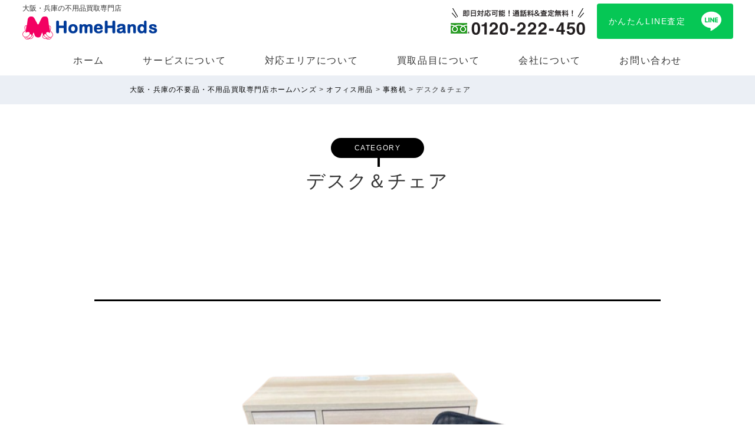

--- FILE ---
content_type: text/html; charset=UTF-8
request_url: https://homehands.net/2024/04/14/%E3%83%87%E3%82%B9%E3%82%AF%EF%BC%86%E3%83%81%E3%82%A7%E3%82%A2/
body_size: 10480
content:
<!DOCTYPE html>
<html lang="ja">
<head>
  <meta charset="utf-8">
  <meta name="viewport" content="width=device-width,initial-scale=1.0">
  <title>デスク＆チェア &laquo;  大阪・兵庫の不要品・不用品買取専門店ホームハンズ</title>
  <link rel="stylesheet" href="https://homehands.net/wp/wp-content/themes/wp-matsumoto/style.css">
  <link rel="stylesheet" href="https://homehands.net/wp/wp-content/themes/wp-matsumoto/css/style.css">
  <link rel="stylesheet" href="https://homehands.net/wp/wp-content/themes/wp-matsumoto/css/content.css">
  <link rel="stylesheet" href="https://unpkg.com/swiper@7/swiper-bundle.min.css">
  <meta name='robots' content='max-image-preview:large' />
<link rel='dns-prefetch' href='//ajax.googleapis.com' />
<link rel="alternate" type="application/rss+xml" title="大阪・兵庫の不要品・不用品買取専門店ホームハンズ &raquo; デスク＆チェア のコメントのフィード" href="https://homehands.net/2024/04/14/%e3%83%87%e3%82%b9%e3%82%af%ef%bc%86%e3%83%81%e3%82%a7%e3%82%a2/feed/" />
<link rel="alternate" title="oEmbed (JSON)" type="application/json+oembed" href="https://homehands.net/wp-json/oembed/1.0/embed?url=https%3A%2F%2Fhomehands.net%2F2024%2F04%2F14%2F%25e3%2583%2587%25e3%2582%25b9%25e3%2582%25af%25ef%25bc%2586%25e3%2583%2581%25e3%2582%25a7%25e3%2582%25a2%2F" />
<link rel="alternate" title="oEmbed (XML)" type="text/xml+oembed" href="https://homehands.net/wp-json/oembed/1.0/embed?url=https%3A%2F%2Fhomehands.net%2F2024%2F04%2F14%2F%25e3%2583%2587%25e3%2582%25b9%25e3%2582%25af%25ef%25bc%2586%25e3%2583%2581%25e3%2582%25a7%25e3%2582%25a2%2F&#038;format=xml" />
<style id='wp-img-auto-sizes-contain-inline-css' type='text/css'>
img:is([sizes=auto i],[sizes^="auto," i]){contain-intrinsic-size:3000px 1500px}
/*# sourceURL=wp-img-auto-sizes-contain-inline-css */
</style>
<style id='wp-emoji-styles-inline-css' type='text/css'>

	img.wp-smiley, img.emoji {
		display: inline !important;
		border: none !important;
		box-shadow: none !important;
		height: 1em !important;
		width: 1em !important;
		margin: 0 0.07em !important;
		vertical-align: -0.1em !important;
		background: none !important;
		padding: 0 !important;
	}
/*# sourceURL=wp-emoji-styles-inline-css */
</style>
<style id='wp-block-library-inline-css' type='text/css'>
:root{--wp-block-synced-color:#7a00df;--wp-block-synced-color--rgb:122,0,223;--wp-bound-block-color:var(--wp-block-synced-color);--wp-editor-canvas-background:#ddd;--wp-admin-theme-color:#007cba;--wp-admin-theme-color--rgb:0,124,186;--wp-admin-theme-color-darker-10:#006ba1;--wp-admin-theme-color-darker-10--rgb:0,107,160.5;--wp-admin-theme-color-darker-20:#005a87;--wp-admin-theme-color-darker-20--rgb:0,90,135;--wp-admin-border-width-focus:2px}@media (min-resolution:192dpi){:root{--wp-admin-border-width-focus:1.5px}}.wp-element-button{cursor:pointer}:root .has-very-light-gray-background-color{background-color:#eee}:root .has-very-dark-gray-background-color{background-color:#313131}:root .has-very-light-gray-color{color:#eee}:root .has-very-dark-gray-color{color:#313131}:root .has-vivid-green-cyan-to-vivid-cyan-blue-gradient-background{background:linear-gradient(135deg,#00d084,#0693e3)}:root .has-purple-crush-gradient-background{background:linear-gradient(135deg,#34e2e4,#4721fb 50%,#ab1dfe)}:root .has-hazy-dawn-gradient-background{background:linear-gradient(135deg,#faaca8,#dad0ec)}:root .has-subdued-olive-gradient-background{background:linear-gradient(135deg,#fafae1,#67a671)}:root .has-atomic-cream-gradient-background{background:linear-gradient(135deg,#fdd79a,#004a59)}:root .has-nightshade-gradient-background{background:linear-gradient(135deg,#330968,#31cdcf)}:root .has-midnight-gradient-background{background:linear-gradient(135deg,#020381,#2874fc)}:root{--wp--preset--font-size--normal:16px;--wp--preset--font-size--huge:42px}.has-regular-font-size{font-size:1em}.has-larger-font-size{font-size:2.625em}.has-normal-font-size{font-size:var(--wp--preset--font-size--normal)}.has-huge-font-size{font-size:var(--wp--preset--font-size--huge)}.has-text-align-center{text-align:center}.has-text-align-left{text-align:left}.has-text-align-right{text-align:right}.has-fit-text{white-space:nowrap!important}#end-resizable-editor-section{display:none}.aligncenter{clear:both}.items-justified-left{justify-content:flex-start}.items-justified-center{justify-content:center}.items-justified-right{justify-content:flex-end}.items-justified-space-between{justify-content:space-between}.screen-reader-text{border:0;clip-path:inset(50%);height:1px;margin:-1px;overflow:hidden;padding:0;position:absolute;width:1px;word-wrap:normal!important}.screen-reader-text:focus{background-color:#ddd;clip-path:none;color:#444;display:block;font-size:1em;height:auto;left:5px;line-height:normal;padding:15px 23px 14px;text-decoration:none;top:5px;width:auto;z-index:100000}html :where(.has-border-color){border-style:solid}html :where([style*=border-top-color]){border-top-style:solid}html :where([style*=border-right-color]){border-right-style:solid}html :where([style*=border-bottom-color]){border-bottom-style:solid}html :where([style*=border-left-color]){border-left-style:solid}html :where([style*=border-width]){border-style:solid}html :where([style*=border-top-width]){border-top-style:solid}html :where([style*=border-right-width]){border-right-style:solid}html :where([style*=border-bottom-width]){border-bottom-style:solid}html :where([style*=border-left-width]){border-left-style:solid}html :where(img[class*=wp-image-]){height:auto;max-width:100%}:where(figure){margin:0 0 1em}html :where(.is-position-sticky){--wp-admin--admin-bar--position-offset:var(--wp-admin--admin-bar--height,0px)}@media screen and (max-width:600px){html :where(.is-position-sticky){--wp-admin--admin-bar--position-offset:0px}}

/*# sourceURL=wp-block-library-inline-css */
</style><style id='global-styles-inline-css' type='text/css'>
:root{--wp--preset--aspect-ratio--square: 1;--wp--preset--aspect-ratio--4-3: 4/3;--wp--preset--aspect-ratio--3-4: 3/4;--wp--preset--aspect-ratio--3-2: 3/2;--wp--preset--aspect-ratio--2-3: 2/3;--wp--preset--aspect-ratio--16-9: 16/9;--wp--preset--aspect-ratio--9-16: 9/16;--wp--preset--color--black: #000000;--wp--preset--color--cyan-bluish-gray: #abb8c3;--wp--preset--color--white: #ffffff;--wp--preset--color--pale-pink: #f78da7;--wp--preset--color--vivid-red: #cf2e2e;--wp--preset--color--luminous-vivid-orange: #ff6900;--wp--preset--color--luminous-vivid-amber: #fcb900;--wp--preset--color--light-green-cyan: #7bdcb5;--wp--preset--color--vivid-green-cyan: #00d084;--wp--preset--color--pale-cyan-blue: #8ed1fc;--wp--preset--color--vivid-cyan-blue: #0693e3;--wp--preset--color--vivid-purple: #9b51e0;--wp--preset--gradient--vivid-cyan-blue-to-vivid-purple: linear-gradient(135deg,rgb(6,147,227) 0%,rgb(155,81,224) 100%);--wp--preset--gradient--light-green-cyan-to-vivid-green-cyan: linear-gradient(135deg,rgb(122,220,180) 0%,rgb(0,208,130) 100%);--wp--preset--gradient--luminous-vivid-amber-to-luminous-vivid-orange: linear-gradient(135deg,rgb(252,185,0) 0%,rgb(255,105,0) 100%);--wp--preset--gradient--luminous-vivid-orange-to-vivid-red: linear-gradient(135deg,rgb(255,105,0) 0%,rgb(207,46,46) 100%);--wp--preset--gradient--very-light-gray-to-cyan-bluish-gray: linear-gradient(135deg,rgb(238,238,238) 0%,rgb(169,184,195) 100%);--wp--preset--gradient--cool-to-warm-spectrum: linear-gradient(135deg,rgb(74,234,220) 0%,rgb(151,120,209) 20%,rgb(207,42,186) 40%,rgb(238,44,130) 60%,rgb(251,105,98) 80%,rgb(254,248,76) 100%);--wp--preset--gradient--blush-light-purple: linear-gradient(135deg,rgb(255,206,236) 0%,rgb(152,150,240) 100%);--wp--preset--gradient--blush-bordeaux: linear-gradient(135deg,rgb(254,205,165) 0%,rgb(254,45,45) 50%,rgb(107,0,62) 100%);--wp--preset--gradient--luminous-dusk: linear-gradient(135deg,rgb(255,203,112) 0%,rgb(199,81,192) 50%,rgb(65,88,208) 100%);--wp--preset--gradient--pale-ocean: linear-gradient(135deg,rgb(255,245,203) 0%,rgb(182,227,212) 50%,rgb(51,167,181) 100%);--wp--preset--gradient--electric-grass: linear-gradient(135deg,rgb(202,248,128) 0%,rgb(113,206,126) 100%);--wp--preset--gradient--midnight: linear-gradient(135deg,rgb(2,3,129) 0%,rgb(40,116,252) 100%);--wp--preset--font-size--small: 13px;--wp--preset--font-size--medium: 20px;--wp--preset--font-size--large: 36px;--wp--preset--font-size--x-large: 42px;--wp--preset--spacing--20: 0.44rem;--wp--preset--spacing--30: 0.67rem;--wp--preset--spacing--40: 1rem;--wp--preset--spacing--50: 1.5rem;--wp--preset--spacing--60: 2.25rem;--wp--preset--spacing--70: 3.38rem;--wp--preset--spacing--80: 5.06rem;--wp--preset--shadow--natural: 6px 6px 9px rgba(0, 0, 0, 0.2);--wp--preset--shadow--deep: 12px 12px 50px rgba(0, 0, 0, 0.4);--wp--preset--shadow--sharp: 6px 6px 0px rgba(0, 0, 0, 0.2);--wp--preset--shadow--outlined: 6px 6px 0px -3px rgb(255, 255, 255), 6px 6px rgb(0, 0, 0);--wp--preset--shadow--crisp: 6px 6px 0px rgb(0, 0, 0);}:where(.is-layout-flex){gap: 0.5em;}:where(.is-layout-grid){gap: 0.5em;}body .is-layout-flex{display: flex;}.is-layout-flex{flex-wrap: wrap;align-items: center;}.is-layout-flex > :is(*, div){margin: 0;}body .is-layout-grid{display: grid;}.is-layout-grid > :is(*, div){margin: 0;}:where(.wp-block-columns.is-layout-flex){gap: 2em;}:where(.wp-block-columns.is-layout-grid){gap: 2em;}:where(.wp-block-post-template.is-layout-flex){gap: 1.25em;}:where(.wp-block-post-template.is-layout-grid){gap: 1.25em;}.has-black-color{color: var(--wp--preset--color--black) !important;}.has-cyan-bluish-gray-color{color: var(--wp--preset--color--cyan-bluish-gray) !important;}.has-white-color{color: var(--wp--preset--color--white) !important;}.has-pale-pink-color{color: var(--wp--preset--color--pale-pink) !important;}.has-vivid-red-color{color: var(--wp--preset--color--vivid-red) !important;}.has-luminous-vivid-orange-color{color: var(--wp--preset--color--luminous-vivid-orange) !important;}.has-luminous-vivid-amber-color{color: var(--wp--preset--color--luminous-vivid-amber) !important;}.has-light-green-cyan-color{color: var(--wp--preset--color--light-green-cyan) !important;}.has-vivid-green-cyan-color{color: var(--wp--preset--color--vivid-green-cyan) !important;}.has-pale-cyan-blue-color{color: var(--wp--preset--color--pale-cyan-blue) !important;}.has-vivid-cyan-blue-color{color: var(--wp--preset--color--vivid-cyan-blue) !important;}.has-vivid-purple-color{color: var(--wp--preset--color--vivid-purple) !important;}.has-black-background-color{background-color: var(--wp--preset--color--black) !important;}.has-cyan-bluish-gray-background-color{background-color: var(--wp--preset--color--cyan-bluish-gray) !important;}.has-white-background-color{background-color: var(--wp--preset--color--white) !important;}.has-pale-pink-background-color{background-color: var(--wp--preset--color--pale-pink) !important;}.has-vivid-red-background-color{background-color: var(--wp--preset--color--vivid-red) !important;}.has-luminous-vivid-orange-background-color{background-color: var(--wp--preset--color--luminous-vivid-orange) !important;}.has-luminous-vivid-amber-background-color{background-color: var(--wp--preset--color--luminous-vivid-amber) !important;}.has-light-green-cyan-background-color{background-color: var(--wp--preset--color--light-green-cyan) !important;}.has-vivid-green-cyan-background-color{background-color: var(--wp--preset--color--vivid-green-cyan) !important;}.has-pale-cyan-blue-background-color{background-color: var(--wp--preset--color--pale-cyan-blue) !important;}.has-vivid-cyan-blue-background-color{background-color: var(--wp--preset--color--vivid-cyan-blue) !important;}.has-vivid-purple-background-color{background-color: var(--wp--preset--color--vivid-purple) !important;}.has-black-border-color{border-color: var(--wp--preset--color--black) !important;}.has-cyan-bluish-gray-border-color{border-color: var(--wp--preset--color--cyan-bluish-gray) !important;}.has-white-border-color{border-color: var(--wp--preset--color--white) !important;}.has-pale-pink-border-color{border-color: var(--wp--preset--color--pale-pink) !important;}.has-vivid-red-border-color{border-color: var(--wp--preset--color--vivid-red) !important;}.has-luminous-vivid-orange-border-color{border-color: var(--wp--preset--color--luminous-vivid-orange) !important;}.has-luminous-vivid-amber-border-color{border-color: var(--wp--preset--color--luminous-vivid-amber) !important;}.has-light-green-cyan-border-color{border-color: var(--wp--preset--color--light-green-cyan) !important;}.has-vivid-green-cyan-border-color{border-color: var(--wp--preset--color--vivid-green-cyan) !important;}.has-pale-cyan-blue-border-color{border-color: var(--wp--preset--color--pale-cyan-blue) !important;}.has-vivid-cyan-blue-border-color{border-color: var(--wp--preset--color--vivid-cyan-blue) !important;}.has-vivid-purple-border-color{border-color: var(--wp--preset--color--vivid-purple) !important;}.has-vivid-cyan-blue-to-vivid-purple-gradient-background{background: var(--wp--preset--gradient--vivid-cyan-blue-to-vivid-purple) !important;}.has-light-green-cyan-to-vivid-green-cyan-gradient-background{background: var(--wp--preset--gradient--light-green-cyan-to-vivid-green-cyan) !important;}.has-luminous-vivid-amber-to-luminous-vivid-orange-gradient-background{background: var(--wp--preset--gradient--luminous-vivid-amber-to-luminous-vivid-orange) !important;}.has-luminous-vivid-orange-to-vivid-red-gradient-background{background: var(--wp--preset--gradient--luminous-vivid-orange-to-vivid-red) !important;}.has-very-light-gray-to-cyan-bluish-gray-gradient-background{background: var(--wp--preset--gradient--very-light-gray-to-cyan-bluish-gray) !important;}.has-cool-to-warm-spectrum-gradient-background{background: var(--wp--preset--gradient--cool-to-warm-spectrum) !important;}.has-blush-light-purple-gradient-background{background: var(--wp--preset--gradient--blush-light-purple) !important;}.has-blush-bordeaux-gradient-background{background: var(--wp--preset--gradient--blush-bordeaux) !important;}.has-luminous-dusk-gradient-background{background: var(--wp--preset--gradient--luminous-dusk) !important;}.has-pale-ocean-gradient-background{background: var(--wp--preset--gradient--pale-ocean) !important;}.has-electric-grass-gradient-background{background: var(--wp--preset--gradient--electric-grass) !important;}.has-midnight-gradient-background{background: var(--wp--preset--gradient--midnight) !important;}.has-small-font-size{font-size: var(--wp--preset--font-size--small) !important;}.has-medium-font-size{font-size: var(--wp--preset--font-size--medium) !important;}.has-large-font-size{font-size: var(--wp--preset--font-size--large) !important;}.has-x-large-font-size{font-size: var(--wp--preset--font-size--x-large) !important;}
/*# sourceURL=global-styles-inline-css */
</style>

<style id='classic-theme-styles-inline-css' type='text/css'>
/*! This file is auto-generated */
.wp-block-button__link{color:#fff;background-color:#32373c;border-radius:9999px;box-shadow:none;text-decoration:none;padding:calc(.667em + 2px) calc(1.333em + 2px);font-size:1.125em}.wp-block-file__button{background:#32373c;color:#fff;text-decoration:none}
/*# sourceURL=/wp-includes/css/classic-themes.min.css */
</style>
<link rel='stylesheet' id='wp-pagenavi-css' href='https://homehands.net/wp/wp-content/plugins/wp-pagenavi/pagenavi-css.css?ver=2.70' type='text/css' media='all' />
<script type="text/javascript" src="https://ajax.googleapis.com/ajax/libs/jquery/2.0.3/jquery.min.js?ver=6.9" id="jquery-js"></script>
<link rel="https://api.w.org/" href="https://homehands.net/wp-json/" /><link rel="alternate" title="JSON" type="application/json" href="https://homehands.net/wp-json/wp/v2/posts/7235" /><link rel="canonical" href="https://homehands.net/2024/04/14/%e3%83%87%e3%82%b9%e3%82%af%ef%bc%86%e3%83%81%e3%82%a7%e3%82%a2/" />
<link rel='shortlink' href='https://homehands.net/?p=7235' />
<link rel="icon" href="https://homehands.net/wp/wp-content/uploads/2021/11/cropped-favicon-1-32x32.png" sizes="32x32" />
<link rel="icon" href="https://homehands.net/wp/wp-content/uploads/2021/11/cropped-favicon-1-192x192.png" sizes="192x192" />
<link rel="apple-touch-icon" href="https://homehands.net/wp/wp-content/uploads/2021/11/cropped-favicon-1-180x180.png" />
<meta name="msapplication-TileImage" content="https://homehands.net/wp/wp-content/uploads/2021/11/cropped-favicon-1-270x270.png" />
<!-- Global site tag (gtag.js) - Google Analytics -->
<script async src="https://www.googletagmanager.com/gtag/js?id=UA-57213659-3"></script>
<script>
  window.dataLayer = window.dataLayer || [];
  function gtag(){dataLayer.push(arguments);}
  gtag('js', new Date());
  gtag('config', 'UA-57213659-3');
  gtag('config', 'AW-1019495614');
</script>
<!-- Event snippet for LINE査定ボタンクリック conversion page -->
<script>
if (window.location.href.indexOf("/line/") > -1) {
    window.addEventListener('load', function() {
        document.querySelectorAll('[href*="Ma6GEAUq"]').forEach(function(link){
            link.addEventListener('click', function() {
                gtag('event', 'conversion', {'send_to': 'AW-1019495614/E4RrCLeJ7NUYEL6JkeYD'});
            });
        });
    });
};
</script>
<!-- Event snippet for 電話番号_クリック conversion page -->
<script>
  window.addEventListener("DOMContentLoaded", function() {
    document.querySelectorAll('[href*="tel:"]').forEach(function(link){
      link.addEventListener('click', function() {
   gtag('event', 'conversion', {'send_to': 'AW-1019495614/O8TMCOqD0dYYEL6JkeYD'});
      });
    });
  });
</script>

</head>
<body class="wp-singular post-template-default single single-post postid-7235 single-format-standard wp-theme-wp-matsumoto">
  <div id="wrapper">
    <header id="global-header">
		<div class="fixed-header">
      <div class="cont-header">
  <div class="logo"><h1>大阪・兵庫の不用品買取専門店</h1><a href="https://homehands.net/"><img src="https://homehands.net/wp/wp-content/themes/wp-matsumoto/img/common/logo_homehands.png" alt="ホームハンズ"></a></div>
        <div class="bnr-tel pc"><img src="https://homehands.net/wp/wp-content/themes/wp-matsumoto/img/common/h_bnr_tel.png" alt="0120222450"></div>
        <div class="btn-line"><a href="https://homehands.net/line/">かんたんLINE査定</a></div>
        <div class="btn-menu js-slidenav-open sp"><img class="sp-toggle-btn" src="https://homehands.net/wp/wp-content/themes/wp-matsumoto/img/common/btn_menu.png" alt="menu"></div>
      </div>
			</div>

      <nav class="header-menu pc">
        <ul class="menu-list">

          <li class="menu-list__item">
            <a class="menu-list__link" href="https://homehands.net/">ホーム</a>
          </li>

          <li class="menu-list__item">
            <a class="menu-list__link" href="#">サービスについて</a>
            <div class="menu-child">
              <p class="menu-child__title">サービスについて</p>
              <ul class="menu-child-list">
                <li class="menu-child-list__item"><a href="https://homehands.net/fuyohin-kaitori/">不用品買取サービス</a></li>
                <li class="menu-child-list__item"><a href="https://homehands.net/hikkoshi/">引越しサービス</a></li>
                <li class="menu-child-list__item"><a href="https://homehands.net/tenpo-seiri/">店舗整理サービス</a></li>
                <li class="menu-child-list__item"><a href="https://homehands.net/office-seiri/">オフィス整理サービス</a></li>
                <li class="menu-child-list__item"><a href="https://homehands.net/hikkoshi-fuyohin-kaishuu/">引越し後の不用品買取</a></li>
                <li class="menu-child-list__item"><a href="https://homehands.net/price/">不用品買取の料⾦</a></li>
                <li class="menu-child-list__item"><a href="https://homehands.net/line/">LINE⾒積もり</a></li>
                <li class="menu-child-list__item"><a href="https://homehands.net/faq/">よくあるご質問</a></li>
                <li class="menu-child-list__item"><a href="https://homehands.net/voice/">お客様の声</a></li>
              </ul>
            </div>
          </li>

          <li class="menu-list__item">
            <a class="menu-list__link" href="#">対応エリアについて</a>
            <div class="menu-child">
              <p class="menu-child__title">対応エリアについて</p>
              <ul class="menu-child-list">
                <li class="menu-child-list__item"><a href="https://homehands.net/kobe/">神⼾市の不用品買取</a></li>
                <li class="menu-child-list__item"><a href="https://homehands.net/ashiya/">芦屋市の不用品買取</a></li>
                <li class="menu-child-list__item"><a href="https://homehands.net/nishinomiya/">西宮市の不用品買取</a></li>
                <li class="menu-child-list__item"><a href="https://homehands.net/amagasaki/">尼崎市の不用品買取</a></li>
                <li class="menu-child-list__item"><a href="https://homehands.net/osaka/">⼤阪市の不用品買取</a></li>
              </ul>
            </div>
          </li>

          <li class="menu-list__item">
            <a class="menu-list__link" href="#">買取品⽬について</a>
            <div class="menu-child">
              <p class="menu-child__title">買取品⽬について</p>
              <ul class="menu-child-list">
                <li class="menu-child-list__item"><a href="https://homehands.net/category/furniture/">家具</a></li>
                <li class="menu-child-list__item"><a href="https://homehands.net/category/air-conditioner/">エアコン</a></li>
                <li class="menu-child-list__item"><a href="https://homehands.net/category/home-appliances/">家電製品</a></li>
                <li class="menu-child-list__item"><a href="https://homehands.net/category/hobby_sports-equipment/">趣味・スポーツ⽤品</a></li>
                <li class="menu-child-list__item"><a href="https://homehands.net/category/musical-instruments_music-supplies/">楽器・⾳楽⽤品</a></li>
                <li class="menu-child-list__item"><a href="https://homehands.net/category/store-supplies/">店舗⽤品</a></li>
                <li class="menu-child-list__item"><a href="https://homehands.net/category/office-supplies/">オフィス⽤品</a></li>
                <li class="menu-child-list__item"><a href="https://homehands.net/category/agricultural-machinery/">農機具・⼯具</a></li>
                <li class="menu-child-list__item"><a href="https://homehands.net/brand-lp/">ブランド品</a></li>
                <li class="menu-child-list__item"><a href="https://homehands.net/watch-lp/">ブランド腕時計</a></li>
              </ul>
            </div>
          </li>

          <li class="menu-list__item">
            <a class="menu-list__link" href="#">会社について</a>
            <div class="menu-child">
              <p class="menu-child__title">会社について</p>
              <ul class="menu-child-list">
                <li class="menu-child-list__item"><a href="https://homehands.net/merit/">ホームハンズのメリット</a></li>
                <li class="menu-child-list__item"><a href="https://homehands.net/staff/">スタッフ紹介</a></li>
                <li class="menu-child-list__item"><a href="https://homehands.net/company/">会社概要</a></li>
                <li class="menu-child-list__item"><a href="https://homehands.net/law/">特定商取引法に基づく表記</a></li>
              </ul>
            </div>
          </li>

          <li class="menu-list__item">
            <a class="menu-list__link" href="https://homehands.net/contact/">お問い合わせ</a>
          </li>
        </ul>
      </nav>

    </header>

    <div id="container">

<div class="breadcrumbs">
  <div class="breadcrumbs__inner">
    <!-- Breadcrumb NavXT 7.3.1 -->
<span property="itemListElement" typeof="ListItem"><a property="item" typeof="WebPage" title="大阪・兵庫の不要品・不用品買取専門店ホームハンズへ移動する" href="https://homehands.net" class="home" ><span property="name">大阪・兵庫の不要品・不用品買取専門店ホームハンズ</span></a><meta property="position" content="1"></span> &gt; <span property="itemListElement" typeof="ListItem"><a property="item" typeof="WebPage" title="Go to the オフィス用品 カテゴリー archives." href="https://homehands.net/category/office-supplies/" class="taxonomy category" ><span property="name">オフィス用品</span></a><meta property="position" content="2"></span> &gt; <span property="itemListElement" typeof="ListItem"><a property="item" typeof="WebPage" title="Go to the 事務机 カテゴリー archives." href="https://homehands.net/category/office-supplies/business-machines/" class="taxonomy category" ><span property="name">事務机</span></a><meta property="position" content="3"></span> &gt; <span property="itemListElement" typeof="ListItem"><span property="name" class="post post-post current-item">デスク＆チェア</span><meta property="url" content="https://homehands.net/2024/04/14/%e3%83%87%e3%82%b9%e3%82%af%ef%bc%86%e3%83%81%e3%82%a7%e3%82%a2/"><meta property="position" content="4"></span>  </div>
</div>

<main id="contents" class="singlepost">


  
    <section class="sec-lead sec">
      <div class="sec__inner">
        <h2 class="sec-title">
          <span class="sec-title__en">category</span>
          <span class="sec-title__ja">デスク＆チェア</span>
        </h2>
        <p class="sec-lead__desc"></p>
      </div>
    </section>


    <section class="sec sec-post">
      <div class="sec__inner">

        <h2 class="sec-post__title"></h2>


        
                      <div class="sec-post__eyecatch"><img src="https://homehands.net/wp/wp-content/uploads/2024/04/messageImage_1709618542576-removebg-preview.png" alt=""></div>
          
        
        <div class="list-data">

                      <div class="list-data__item">
              <div class="label">買取金額</div>
              <div class="data">&yen;150</div>
            </div><!-- /.list-data__item -->
                    
                      <div class="list-data__item">
              <div class="label">カテゴリー</div>
              <div class="data">事務机</div>
            </div><!-- /.list-data__item -->
                    
                      <div class="list-data__item">
              <div class="label">ブランド</div>
              <div class="data">メーカー不明</div>
            </div><!-- /.list-data__item -->
                    
                    
                      <div class="list-data__item">
              <div class="label">地域</div>
              <div class="data">大阪府池田市</div>
            </div><!-- /.list-data__item -->
                    
                      <div class="list-data__item">
              <div class="label">買取年月日</div>
              <div class="data">20240328</div>
            </div><!-- /.list-data__item -->
          
        </div><!-- /.list-data -->

        
      </div>
    </section>




    
      <section class="sec sec-other">
        <div class="sec__inner">
          <h2 class="sec-other__title">他にもこんな買取実績があります</h2>

          <div class="list-posts">

            
              <div class="list-posts__item">
                <p class="list-posts__image"><a href="https://homehands.net/2023/12/29/%e3%83%af%e3%83%bc%e3%82%af%e3%83%81%e3%82%a7%e3%82%a2-%e3%83%8b%e3%83%88%e3%83%aa/"><img src="https://homehands.net/wp/wp-content/uploads/2023/12/messageImage_1703040834725-removebg-preview.png" alt="ワークチェア/ニトリ"></a></p>
                <p class="list-posts__title"><a href="https://homehands.net/2023/12/29/%e3%83%af%e3%83%bc%e3%82%af%e3%83%81%e3%82%a7%e3%82%a2-%e3%83%8b%e3%83%88%e3%83%aa/">ワークチェア/ニトリ</a></p>
                <p class="list-posts__price">買取参考価格<br><span class="num">&yen;100</span></p>
                <div class="list-posts__footer">
                  <span class="list-posts__category">
                                                                事務椅子                                      </span>
                  <span class="list-posts__area">大阪市</span>
                  <span class="list-posts__date">2023/12/29</span>
                </div>
              </div><!-- /.list-posts__item -->

            
              <div class="list-posts__item">
                <p class="list-posts__image"><a href="https://homehands.net/2024/06/26/%e3%82%aa%e3%83%95%e3%82%a3%e3%82%b9%e3%83%81%e3%82%a7%e3%82%a2%e3%83%bc-wooridul/"><img src="https://homehands.net/wp/wp-content/uploads/2024/06/messageImage_1716111546324-removebg-preview.png" alt="オフィスチェアー/wooridul"></a></p>
                <p class="list-posts__title"><a href="https://homehands.net/2024/06/26/%e3%82%aa%e3%83%95%e3%82%a3%e3%82%b9%e3%83%81%e3%82%a7%e3%82%a2%e3%83%bc-wooridul/">オフィスチェアー/wooridul</a></p>
                <p class="list-posts__price">買取参考価格<br><span class="num">&yen;300</span></p>
                <div class="list-posts__footer">
                  <span class="list-posts__category">
                                                                事務椅子                                      </span>
                  <span class="list-posts__area">大阪府茨木市</span>
                  <span class="list-posts__date">2024/06/26</span>
                </div>
              </div><!-- /.list-posts__item -->

            
              <div class="list-posts__item">
                <p class="list-posts__image"><a href="https://homehands.net/2024/07/04/%e3%82%b7%e3%83%a5%e3%83%ac%e3%83%83%e3%83%80%e3%83%bc-iris-ohyama/"><img src="https://homehands.net/wp/wp-content/uploads/2024/07/messageImage_1716111986897-removebg-preview.png" alt="シュレッダー/IRIS OHYAMA"></a></p>
                <p class="list-posts__title"><a href="https://homehands.net/2024/07/04/%e3%82%b7%e3%83%a5%e3%83%ac%e3%83%83%e3%83%80%e3%83%bc-iris-ohyama/">シュレッダー/IRIS OHYAMA</a></p>
                <p class="list-posts__price">買取参考価格<br><span class="num">&yen;500</span></p>
                <div class="list-posts__footer">
                  <span class="list-posts__category">
                                                                オフィス用品                                      </span>
                  <span class="list-posts__area">大阪市</span>
                  <span class="list-posts__date">2024/07/04</span>
                </div>
              </div><!-- /.list-posts__item -->

            
              <div class="list-posts__item">
                <p class="list-posts__image"><a href="https://homehands.net/2025/01/07/%e3%83%9f%e3%83%bc%e3%83%86%e3%82%a3%e3%83%b3%e3%82%b0%e3%83%86%e3%83%bc%e3%83%96%e3%83%ab-%e3%83%8e%e3%83%bc%e3%83%96%e3%83%a9%e3%83%b3%e3%83%89/"><img src="https://homehands.net/wp/wp-content/uploads/2024/12/messageImage_1729738003792-removebg-preview.png" alt="ミーティングテーブル/ノーブランド"></a></p>
                <p class="list-posts__title"><a href="https://homehands.net/2025/01/07/%e3%83%9f%e3%83%bc%e3%83%86%e3%82%a3%e3%83%b3%e3%82%b0%e3%83%86%e3%83%bc%e3%83%96%e3%83%ab-%e3%83%8e%e3%83%bc%e3%83%96%e3%83%a9%e3%83%b3%e3%83%89/">ミーティングテーブル/ノーブランド</a></p>
                <p class="list-posts__price">買取参考価格<br><span class="num">&yen;60</span></p>
                <div class="list-posts__footer">
                  <span class="list-posts__category">
                                                                会議用テーブル                                      </span>
                  <span class="list-posts__area">大阪市</span>
                  <span class="list-posts__date">2025/01/07</span>
                </div>
              </div><!-- /.list-posts__item -->

            
              <div class="list-posts__item">
                <p class="list-posts__image"><a href="https://homehands.net/2023/04/30/%e3%83%87%e3%82%b9%e3%82%af%e3%83%81%e3%82%a7%e3%82%a2-merryfair/"><img src="https://homehands.net/wp/wp-content/uploads/2023/04/products_06e365e92281eb88695e0a6a4fff1c5a711301bc-removebg-preview.png" alt="デスクチェア/MERRYFAIR"></a></p>
                <p class="list-posts__title"><a href="https://homehands.net/2023/04/30/%e3%83%87%e3%82%b9%e3%82%af%e3%83%81%e3%82%a7%e3%82%a2-merryfair/">デスクチェア/MERRYFAIR</a></p>
                <p class="list-posts__price">買取参考価格<br><span class="num">&yen;1,200</span></p>
                <div class="list-posts__footer">
                  <span class="list-posts__category">
                                                                事務椅子                                      </span>
                  <span class="list-posts__area">大阪市</span>
                  <span class="list-posts__date">2023/04/30</span>
                </div>
              </div><!-- /.list-posts__item -->

            
              <div class="list-posts__item">
                <p class="list-posts__image"><a href="https://homehands.net/2022/10/18/%e3%83%ac%e3%82%bf%e3%83%bc%e3%82%b1%e3%83%bc%e3%82%b918%e6%ae%b5-%e3%83%8a%e3%82%ab%e3%83%90%e3%83%a4%e3%82%b7/"><img src="https://homehands.net/wp/wp-content/uploads/2022/10/products_879f14fd0f2afeb369751fa7598eeeab9a0c8698-removebg-preview.png" alt="レターケース18段/ナカバヤシ"></a></p>
                <p class="list-posts__title"><a href="https://homehands.net/2022/10/18/%e3%83%ac%e3%82%bf%e3%83%bc%e3%82%b1%e3%83%bc%e3%82%b918%e6%ae%b5-%e3%83%8a%e3%82%ab%e3%83%90%e3%83%a4%e3%82%b7/">レターケース18段/ナカバヤシ</a></p>
                <p class="list-posts__price">買取参考価格<br><span class="num">&yen;1,500</span></p>
                <div class="list-posts__footer">
                  <span class="list-posts__category">
                                                                ラック                                      </span>
                  <span class="list-posts__area">兵庫県神戸市</span>
                  <span class="list-posts__date">2022/10/18</span>
                </div>
              </div><!-- /.list-posts__item -->

                      </div><!-- /.list-posts -->

        </div>
      </section>
      
         
    

  
</main><!--/#contents-->

</div><!--/#container-->

<footer id="global-footer">

  <ul class="list-bnr">
    <li class="list-bnr__item"><a href="https://homehands.net/line/"><img src="https://homehands.net/wp/wp-content/themes/wp-matsumoto/img/common/bnr_line.png" alt="かんたんLINE査定"></a></li>
    <li class="list-bnr__item"><a href="tel:0120222450"><img src="https://homehands.net/wp/wp-content/themes/wp-matsumoto/img/common/bnr_phone.png" alt="無料通話査定も可能です0120-22-450"></a></li>
  </ul><!-- /.list-bnr -->

  <div class="bnr-campaign">
    <a href="https://page.line.me/324hqien?openQrModal=true"><img class="resImg" src="https://homehands.net/wp/wp-content/themes/wp-matsumoto/img/common/bnr_campaign.jpg" alt="今だけ！特別企画 エアコン高価買取キャンペーン"></a>
  </div>

  
  <div class="footer-sitemap">
    <div class="footer-sitemap__inner">

      <div class="footer-sitemap__item">
         <dl class="list-link">
          <dt class="list-link__title js-toggle-btn">サービスについて</dt>
          <dd class="list-link__item js-toggle-panel"><a href="https://homehands.net/fuyohin-kaitori/">不要品買取サービス</a></dd>
          <dd class="list-link__item js-toggle-panel"><a href="https://homehands.net/hikkoshi/">引越しサービス</a></dd>
          <dd class="list-link__item js-toggle-panel"><a href="https://homehands.net/tenpo-seiri/">店舗整理サービス</a></dd>
          <dd class="list-link__item js-toggle-panel"><a href="https://homehands.net/office-seiri/">オフィス整理サービス</a></dd>
          <dd class="list-link__item js-toggle-panel"><a href="https://homehands.net/hikkoshi-fuyohin-kaishuu/">引越し後の不要品買取</a></dd>
          <dd class="list-link__item js-toggle-panel"><a href="https://homehands.net/price/">不要品買取の料⾦</a></dd>
          <dd class="list-link__item js-toggle-panel"><a href="https://homehands.net/line/">LINE⾒積もり</a></dd>
          <dd class="list-link__item js-toggle-panel"><a href="https://homehands.net/faq/">よくあるご質問</a></dd>
          <dd class="list-link__item js-toggle-panel"><a href="https://homehands.net/voice/">お客様の声</a></dd>
        </dl>
      </div>

      <div class="footer-sitemap__item">
        <dl class="list-link">
          <dt class="list-link__title js-toggle-btn">対応エリアについて</dt>
          <dd class="list-link__item js-toggle-panel"><a href="https://homehands.net/kobe/">神⼾市の不要品買取</a></dd>
          <dd class="list-link__item js-toggle-panel"><a href="https://homehands.net/nishinomiya/">西宮市の不要品買取</a></dd>
          <dd class="list-link__item js-toggle-panel"><a href="https://homehands.net/ashiya/">芦屋市の不要品買取</a></dd>
          <dd class="list-link__item js-toggle-panel"><a href="https://homehands.net/amagasaki/">尼崎市の不要品買取</a></dd>
          <dd class="list-link__item js-toggle-panel"><a href="https://homehands.net/osaka/">⼤阪市の不要品買取</a></dd>
        </dl>
      </div>

      <div class="footer-sitemap__item">
        <dl class="list-link">
          <dt class="list-link__title js-toggle-btn">買取品⽬について</dt>
          <dd class="list-link__item js-toggle-panel"><a href="https://homehands.net/category/furniture/">家具</a></dd>
          <dd class="list-link__item js-toggle-panel"><a href="https://homehands.net/category/air-conditioner/">エアコン</a></dd>
          <dd class="list-link__item js-toggle-panel"><a href="https://homehands.net/category/home-appliances/">家電製品</a></dd>
          <dd class="list-link__item js-toggle-panel"><a href="https://homehands.net/category/hobby_sports-equipment/">趣味・スポーツ⽤品</a></dd>
          <dd class="list-link__item js-toggle-panel"><a href="https://homehands.net/category/musical-instruments_music-supplies/">楽器・⾳楽⽤品</a></dd>
          <dd class="list-link__item js-toggle-panel"><a href="https://homehands.net/category/store-supplies/">店舗⽤品</a></dd>
          <dd class="list-link__item js-toggle-panel"><a href="https://homehands.net/category/office-supplies/">オフィス⽤品</a></dd>
          <dd class="list-link__item js-toggle-panel"><a href="https://homehands.net/category/agricultural-machinery/">農機具・⼯具</a></dd>
          <dd class="list-link__item js-toggle-panel"><a href="https://homehands.net/brand-lp/">ブランド品</a></dd>
          <dd class="list-link__item js-toggle-panel"><a href="https://homehands.net/watch-lp/">ブランド腕時計</a></dd>
        </dl>
      </div>

      <div class="footer-sitemap__item">
        <dl class="list-link">
          <dt class="list-link__title js-toggle-btn">会社について</dt>
          <dd class="list-link__item js-toggle-panel"><a href="https://homehands.net/merit/">ホームハンズのメリット</a></dd>
          <dd class="list-link__item js-toggle-panel"><a href="https://homehands.net/staff/">スタッフ紹介</a></dd>
          <dd class="list-link__item js-toggle-panel"><a href="https://homehands.net/company/">会社概要</a></dd>
          <dd class="list-link__item js-toggle-panel"><a href="https://homehands.net/law/">特定商取引法に基づく表記</a></dd>
          <dd class="list-link__item js-toggle-panel"><a href="https://homehands.net/contact/">お問い合わせ</a></dd>
        </dl>
      </div>

    </div>
  </div><!-- /.footer-sitemap -->

  <ul class="footer-link pc">
	<li class="footer-link__item"><a href="https://www.homehands.co.jp/privacy/" target="_blank">プライバシーポリシー</a></li>
	<li class="footer-link__item"><a href="https://homehands.net/law/">特定商取引法に基づく表記</a></li>
	<li class="footer-link__item"><a href="https://homehands.net/sitemap/">サイトマップ</a></li>
  </ul><!-- /.footer-link -->


<div class="copyright">&copy; 2021 ホームハンズ</div>
<div class="jigyou">令和2年度第3次補正 事業再構築補助金により作成</div>
</footer><!--/#global-footer-->



<div class="overlay"></div>

<div class="slide-menu js-slidenav">
  <div class="slide-menu__close js-slidenav-close"><img src="https://homehands.net/wp/wp-content/themes/wp-matsumoto/img/common/btn_close.png" alt="閉じる"></div>

  <div class="slide-menu__item">
    <dl class="list-link">
      <dt class="list-link__title js-toggle-btn">サービスについて</dt>
      <dd class="list-link__item js-toggle-panel"><a href="https://homehands.net/fuyohin-kaitori/">不要品買取サービス</a></dd>
      <dd class="list-link__item js-toggle-panel"><a href="https://homehands.net/hikkoshi/">引越しサービス</a></dd>
      <dd class="list-link__item js-toggle-panel"><a href="https://homehands.net/tenpo-seiri/">店舗整理サービス</a></dd>
      <dd class="list-link__item js-toggle-panel"><a href="https://homehands.net/office-seiri/">オフィス整理サービス</a></dd>
      <dd class="list-link__item js-toggle-panel"><a href="https://homehands.net/hikkoshi-fuyohin-kaishuu/">引越し後の不要品買取</a></dd>
      <dd class="list-link__item js-toggle-panel"><a href="https://homehands.net/price/">不要品買取の料⾦</a></dd>
      <dd class="list-link__item js-toggle-panel"><a href="https://homehands.net/line/">LINE⾒積もり</a></dd>
      <dd class="list-link__item js-toggle-panel"><a href="https://homehands.net/faq/">よくあるご質問</a></dd>
      <dd class="list-link__item js-toggle-panel"><a href="https://homehands.net/voice/">お客様の声</a></dd>
    </dl>
  </div>

  <div class="slide-menu__item">
    <dl class="list-link">
      <dt class="list-link__title js-toggle-btn">対応エリアについて</dt>
      <dd class="list-link__item js-toggle-panel"><a href="https://homehands.net/kobe/">神⼾市の不要品買取</a></dd>
      <dd class="list-link__item js-toggle-panel"><a href="https://homehands.net/ashiya/">芦屋市の不要品買取</a></dd>
      <dd class="list-link__item js-toggle-panel"><a href="https://homehands.net/nishinomiya/">西宮市の不要品買取</a></dd>
      <dd class="list-link__item js-toggle-panel"><a href="https://homehands.net/amagasaki/">尼崎市の不要品買取</a></dd>
      <dd class="list-link__item js-toggle-panel"><a href="https://homehands.net/osaka/">⼤阪市の不要品買取</a></dd>
    </dl>
  </div>

  <div class="slide-menu__item">
    <dl class="list-link">
      <dt class="list-link__title js-toggle-btn">買取品⽬について</dt>
      <dd class="list-link__item js-toggle-panel"><a href="https://homehands.net/category/furniture/">家具</a></dd>
      <dd class="list-link__item js-toggle-panel"><a href="https://homehands.net/category/air-conditioner/">エアコン</a></dd>
      <dd class="list-link__item js-toggle-panel"><a href="https://homehands.net/category/home-appliances/">家電製品</a></dd>
      <dd class="list-link__item js-toggle-panel"><a href="https://homehands.net/category/hobby_sports-equipment/">趣味・スポーツ⽤品</a></dd>
      <dd class="list-link__item js-toggle-panel"><a href="https://homehands.net/category/musical-instruments_music-supplies/">楽器・⾳楽⽤品</a></dd>
      <dd class="list-link__item js-toggle-panel"><a href="https://homehands.net/category/store-supplies/">店舗⽤品</a></dd>
      <dd class="list-link__item js-toggle-panel"><a href="https://homehands.net/category/office-supplies/">オフィス⽤品</a></dd>
      <dd class="list-link__item js-toggle-panel"><a href="https://homehands.net/category/agricultural-machinery/">農機具・⼯具</a></dd>
      <dd class="list-link__item js-toggle-panel"><a href="https://homehands.net/brand-lp/">ブランド品</a></dd>
      <dd class="list-link__item js-toggle-panel"><a href="https://homehands.net/watch-lp/">ブランド腕時計</a></dd>
    </dl>
  </div>

  <div class="slide-menu__item">
    <dl class="list-link">
      <dt class="list-link__title js-toggle-btn">会社について</dt>
      <dd class="list-link__item js-toggle-panel"><a href="https://homehands.net/merit/">ホームハンズのメリット</a></dd>
      <dd class="list-link__item js-toggle-panel"><a href="https://homehands.net/staff/">スタッフ紹介</a></dd>
      <dd class="list-link__item js-toggle-panel"><a href="https://homehands.net/company/">会社概要</a></dd>
      <dd class="list-link__item js-toggle-panel"><a href="https://homehands.net/law/">特定商取引法に基づく表記</a></dd>
      <dd class="list-link__item js-toggle-panel"><a href="https://homehands.net/contact/">お問い合わせ</a></dd>
    </dl>
  </div>

</div><!-- /.slide-menu -->


</div><!--/#wrapper-->
<div id="js-float-footer" class="l-float-footer" style="bottom: 0px;">
	<ul class="footer_navi">
	<li><a href="https://homehands.net/line/" onclick="gtag('event', 'footer_line', {'event_category': 'footer_line','event_label': 'https://homehands.net/line/','value': '1'});"><img loading="lazy" src="https://homehands.net/wp/wp-content/themes/wp-matsumoto/img/common/cv_fotter01.png" alt="写真を撮って送るだけ簡単LINE査定"></a></li>
	<li><a href="tel:0120222450" onclick="gtag('event', 'footer_tel', {'event_category': 'footer_tel','event_label': '0120222450'});"><img loading="lazy" src="https://homehands.net/wp/wp-content/themes/wp-matsumoto/img/common/cv_fotter02.png" alt="無料電話査定 0120-222-450"></a></li>
	</ul>
<!--  <img loading="lazy" src="https://homehands.net/wp/wp-content/themes/wp-matsumoto/img/common/cv-float-footer.png" alt="お電話でもお気軽にご相談ください 0120-222-450" width="750" height="160">-->
    </div>
<script type="speculationrules">
{"prefetch":[{"source":"document","where":{"and":[{"href_matches":"/*"},{"not":{"href_matches":["/wp/wp-*.php","/wp/wp-admin/*","/wp/wp-content/uploads/*","/wp/wp-content/*","/wp/wp-content/plugins/*","/wp/wp-content/themes/wp-matsumoto/*","/*\\?(.+)"]}},{"not":{"selector_matches":"a[rel~=\"nofollow\"]"}},{"not":{"selector_matches":".no-prefetch, .no-prefetch a"}}]},"eagerness":"conservative"}]}
</script>
<script id="wp-emoji-settings" type="application/json">
{"baseUrl":"https://s.w.org/images/core/emoji/17.0.2/72x72/","ext":".png","svgUrl":"https://s.w.org/images/core/emoji/17.0.2/svg/","svgExt":".svg","source":{"concatemoji":"https://homehands.net/wp/wp-includes/js/wp-emoji-release.min.js?ver=6.9"}}
</script>
<script type="module">
/* <![CDATA[ */
/*! This file is auto-generated */
const a=JSON.parse(document.getElementById("wp-emoji-settings").textContent),o=(window._wpemojiSettings=a,"wpEmojiSettingsSupports"),s=["flag","emoji"];function i(e){try{var t={supportTests:e,timestamp:(new Date).valueOf()};sessionStorage.setItem(o,JSON.stringify(t))}catch(e){}}function c(e,t,n){e.clearRect(0,0,e.canvas.width,e.canvas.height),e.fillText(t,0,0);t=new Uint32Array(e.getImageData(0,0,e.canvas.width,e.canvas.height).data);e.clearRect(0,0,e.canvas.width,e.canvas.height),e.fillText(n,0,0);const a=new Uint32Array(e.getImageData(0,0,e.canvas.width,e.canvas.height).data);return t.every((e,t)=>e===a[t])}function p(e,t){e.clearRect(0,0,e.canvas.width,e.canvas.height),e.fillText(t,0,0);var n=e.getImageData(16,16,1,1);for(let e=0;e<n.data.length;e++)if(0!==n.data[e])return!1;return!0}function u(e,t,n,a){switch(t){case"flag":return n(e,"\ud83c\udff3\ufe0f\u200d\u26a7\ufe0f","\ud83c\udff3\ufe0f\u200b\u26a7\ufe0f")?!1:!n(e,"\ud83c\udde8\ud83c\uddf6","\ud83c\udde8\u200b\ud83c\uddf6")&&!n(e,"\ud83c\udff4\udb40\udc67\udb40\udc62\udb40\udc65\udb40\udc6e\udb40\udc67\udb40\udc7f","\ud83c\udff4\u200b\udb40\udc67\u200b\udb40\udc62\u200b\udb40\udc65\u200b\udb40\udc6e\u200b\udb40\udc67\u200b\udb40\udc7f");case"emoji":return!a(e,"\ud83e\u1fac8")}return!1}function f(e,t,n,a){let r;const o=(r="undefined"!=typeof WorkerGlobalScope&&self instanceof WorkerGlobalScope?new OffscreenCanvas(300,150):document.createElement("canvas")).getContext("2d",{willReadFrequently:!0}),s=(o.textBaseline="top",o.font="600 32px Arial",{});return e.forEach(e=>{s[e]=t(o,e,n,a)}),s}function r(e){var t=document.createElement("script");t.src=e,t.defer=!0,document.head.appendChild(t)}a.supports={everything:!0,everythingExceptFlag:!0},new Promise(t=>{let n=function(){try{var e=JSON.parse(sessionStorage.getItem(o));if("object"==typeof e&&"number"==typeof e.timestamp&&(new Date).valueOf()<e.timestamp+604800&&"object"==typeof e.supportTests)return e.supportTests}catch(e){}return null}();if(!n){if("undefined"!=typeof Worker&&"undefined"!=typeof OffscreenCanvas&&"undefined"!=typeof URL&&URL.createObjectURL&&"undefined"!=typeof Blob)try{var e="postMessage("+f.toString()+"("+[JSON.stringify(s),u.toString(),c.toString(),p.toString()].join(",")+"));",a=new Blob([e],{type:"text/javascript"});const r=new Worker(URL.createObjectURL(a),{name:"wpTestEmojiSupports"});return void(r.onmessage=e=>{i(n=e.data),r.terminate(),t(n)})}catch(e){}i(n=f(s,u,c,p))}t(n)}).then(e=>{for(const n in e)a.supports[n]=e[n],a.supports.everything=a.supports.everything&&a.supports[n],"flag"!==n&&(a.supports.everythingExceptFlag=a.supports.everythingExceptFlag&&a.supports[n]);var t;a.supports.everythingExceptFlag=a.supports.everythingExceptFlag&&!a.supports.flag,a.supports.everything||((t=a.source||{}).concatemoji?r(t.concatemoji):t.wpemoji&&t.twemoji&&(r(t.twemoji),r(t.wpemoji)))});
//# sourceURL=https://homehands.net/wp/wp-includes/js/wp-emoji-loader.min.js
/* ]]> */
</script>

<script src="https://unpkg.com/swiper@7/swiper-bundle.min.js"></script>
<script src="https://homehands.net/wp/wp-content/themes/wp-matsumoto/js/functions.js"></script>

</body>
</html>


--- FILE ---
content_type: text/css
request_url: https://homehands.net/wp/wp-content/themes/wp-matsumoto/style.css
body_size: 0
content:
/*
Theme Name: wp-theme-matsumoto
Theme URI: 
Description: 
Version: 
Author: 
Author URI:
Tags: 
*/

--- FILE ---
content_type: text/css
request_url: https://homehands.net/wp/wp-content/themes/wp-matsumoto/css/style.css
body_size: 10643
content:
@charset "UTF-8";
body, div, dl, dt, dd, ul, ol, li, h1, h2, h3, h4, h5, h6, pre, form, fieldset, input, textarea, p, blockquote, th, td, figure {
  margin: 0;
  padding: 0; }

table {
  border-collapse: collapse;
  border-spacing: 0; }

fieldset, img {
  border: 0; }

address, caption, cite, code, dfn, em, strong, th, var {
  font-style: normal;
  font-weight: normal; }

article, aside, dialog, figure, footer, header, hgroup, nav, section {
  display: block; }

ol, ul {
  list-style: none; }

caption, th {
  text-align: left; }

h1, h2, h3, h4, h5, h6 {
  font-size: 100%;
  font-weight: normal; }

q:before, q:after {
  content: ''; }

abbr, acronym {
  border: 0; }

img {
  vertical-align: top; }

.cf {
  zoom: 1; }

.cf:before, .cf:after {
  content: "";
  display: table; }

.cf:after {
  clear: both; }

*, *:before, *:after {
  -webkit-box-sizing: border-box;
  -moz-box-sizing: border-box;
  -o-box-sizing: border-box;
  -ms-box-sizing: border-box;
  box-sizing: border-box; }

@media only screen and (max-width: 768px) {
  input, button, textarea, select {
    -webkit-appearance: none;
    border-radius: 0; }

  input[type="radio"] {
    -webkit-appearance: radio; }

  input[type="checkbox"] {
    -webkit-appearance: checkbox; } }
 /* ------------------------------------------------
 Common
------------------------------------------------ */
html {
  font-size: 10px;
  scroll-behavior: smooth; }

body {
  color: #333;
  font: 10px/1.6 "游ゴシック Medium", "Yu Gothic Medium", "游ゴシック体", YuGothic, sans-serif; }
  @media only screen and (min-width: 769px) {
    body {
      min-width: 1205px; } }

a {
  text-decoration: none; }

a:hover {
  opacity: .8; }

img {
  max-width: 100%;
  height: auto; }

@media only screen and (max-width: 768px) {
  .pc {
    display: none !important; } }
@media only screen and (min-width: 769px) {
  .sp {
    display: none !important; } }
/* ------------------------------------------------
 layout
------------------------------------------------ */
#wrapper {
  font-size: 1.6rem; }

#global-header {
  padding: 0.1px 0;
  box-shadow: 0 0 10px 5px rgba(100, 100, 100, 0.2);
  /*
    .header-menu {
      width: $width-inner;
      position: relative;
      margin: 0 auto;
      background: #fff;
      color: $color-black;
      text-align: center;
      li {
        display: inline-block;
      }
      a {
        display: block;
        padding: 10px 30px;
        color: $color-black;
      }
      .menu-child {
        width: 100%;
        position: absolute;
        top: 100%;
        left: 0;
        padding: 30px;
        visibility: hidden;
        & > li > a {
          font-size: 0.8em;
        }
        & > li > a:hover {
        }
      }
      .menu-list {
        &__item {
          & > a {
            border-bottom: 3px solid transparent;
          }
          &:hover > a {
            border-bottom: 3px solid #CF295F;
          }
        }
        &:hover {
          .menu-child {
            visibility: visible;
            a:hover {
              color: #fff;
            }
          }
        }
      }
    }
    */ }
  @media only screen and (max-width: 768px) {
    #global-header {
      width: 100%;
      position: fixed;
      padding: 10px;
      background-color: #fff;
      z-index: 1; } }
  #global-header .fixed-header {
    width: 100%;
    display: block;
    position: fixed;
    margin: 0 auto;
    background-color: #fff;
    z-index: 1; }
    @media only screen and (max-width: 768px) {
      #global-header .fixed-header {
        position: initial; } }
  #global-header .cont-header {
    width: 100%;
    padding: 5px 0;
    margin: 0 auto;
    max-width: 1205px;
    display: -webkit-box;
    display: -webkit-flex;
    display: flex;
    -webkit-box-pack: justify;
    -webkit-justify-content: space-between;
    justify-content: space-between;
    -webkit-flex-wrap: wrap;
    flex-wrap: wrap;
    align-items: center; }
    @media only screen and (max-width: 768px) {
      #global-header .cont-header {
        padding: 0; } }
    #global-header .cont-header .logo {
      margin-right: auto; }
      @media only screen and (max-width: 768px) {
        #global-header .cont-header .logo {
          flex: 0 0 40%;
          font-size: 1rem; } }
    #global-header .cont-header .bnr-tel {
      margin-left: auto; }
    #global-header .cont-header .btn-line {
      margin-left: 20px;
      background: #06C755;
      border-radius: 4px; }
      @media only screen and (max-width: 768px) {
        #global-header .cont-header .btn-line {
          margin-left: auto;
          flex: 0 0 36%; } }
      #global-header .cont-header .btn-line a {
        display: block;
        height: 60px;
        background: url("../img/common/icon_line.png") no-repeat right 20px top 50%;
        padding: 0 80px 0 20px;
        color: #fff;
        font-size: 1.4rem;
        line-height: 60px; }
        @media only screen and (max-width: 768px) {
          #global-header .cont-header .btn-line a {
            background: url("../img/common/icon_line.png") no-repeat right 8px top 50%;
            background-size: 26px auto;
            padding: 0 10px 0 10px;
            font-size: 1rem;
            height: 42px;
            line-height: 42px; } }
    #global-header .cont-header .btn-menu {
      margin-left: 10px; }
      @media only screen and (max-width: 768px) {
        #global-header .cont-header .btn-menu {
          flex: 0 0 42px; } }
  #global-header .header-menu {
    width: 1205px;
    position: relative;
    margin: 80px auto 0;
    background: #fff;
    color: #333;
    text-align: center; }
    @media only screen and (max-width: 768px) {
      #global-header .header-menu {
        margin: 10px auto 0; } }
    #global-header .header-menu li {
      display: inline-block; }
    #global-header .header-menu a {
      display: block;
      padding: 10px 30px;
      color: #333; }
    #global-header .header-menu .menu-list__item:hover > a {
      border-bottom: 3px solid #CF295F; }
    #global-header .header-menu .menu-list__item:hover > .menu-child {
      visibility: visible; }
    #global-header .header-menu .menu-list__item:hover {
      visibility: visible; }
    #global-header .header-menu .menu-list__link {
      border-bottom: 3px solid transparent; }
    #global-header .header-menu .menu-child {
      width: 100%;
      position: absolute;
      top: 100%;
      left: 0;
      padding: 35px 40px;
      background: #fff;
      visibility: hidden;
      z-index: 10; }
      #global-header .header-menu .menu-child__title {
        margin-bottom: 20px;
        font-size: 2.4rem;
        text-align: left; }
      #global-header .header-menu .menu-child-list {
        display: -webkit-box;
        display: -webkit-flex;
        display: flex;
        -webkit-box-pack: justify;
        -webkit-justify-content: flex-start;
        justify-content: flex-start;
        -webkit-flex-wrap: wrap;
        flex-wrap: wrap;
        text-align: left; }
        #global-header .header-menu .menu-child-list__item {
          flex: 0 0 33%; }
          #global-header .header-menu .menu-child-list__item a {
            position: relative;
            display: block;
            padding: 8px 0 8px 15px;
            color: #000;
            line-height: 1; }
            #global-header .header-menu .menu-child-list__item a:before {
              content: "";
              left: 0;
              width: 6px;
              height: 6px;
              margin-top: -4px;
              border-top: 1px solid #707070;
              -webkit-transform: rotate(30deg);
              transform: rotate(30deg);
              position: absolute;
              top: 50%; }
            #global-header .header-menu .menu-child-list__item a:after {
              content: "";
              left: 0;
              width: 6px;
              height: 6px;
              margin-top: -6px;
              border-right: 1px solid #707070;
              -webkit-transform: rotate(60deg);
              transform: rotate(60deg);
              position: absolute;
              top: 50%; }

/* global-header */
#container {
  padding-top: 0; }
  @media only screen and (max-width: 768px) {
    #container {
      padding-top: 65px; } }

#global-footer {
  border-top: 3px solid #eee; }
  #global-footer .list-bnr {
    max-width: 840px;
    margin: 0 auto;
    padding: 40px 0 30px;
    display: -webkit-box;
    display: -webkit-flex;
    display: flex;
    -webkit-box-pack: justify;
    -webkit-justify-content: space-between;
    justify-content: space-between;
    -webkit-flex-wrap: wrap;
    flex-wrap: wrap;
    align-items: center; }
    @media only screen and (max-width: 768px) {
      #global-footer .list-bnr {
        padding: 30px 10px 0; } }
    #global-footer .list-bnr__item {
      flex: 0 0 48%; }
      @media only screen and (max-width: 768px) {
        #global-footer .list-bnr__item {
          flex: 0 0 100%;
          margin-bottom: 20px; } }
  #global-footer .bnr-campaign {
    max-width: 840px;
    margin: 0 auto 40px;
    text-align: center; }
    @media only screen and (max-width: 768px) {
      #global-footer .bnr-campaign {
        padding: 0 10px; } }
  #global-footer .footer-nav {
    display: -webkit-box;
    display: -webkit-flex;
    display: flex;
    -webkit-box-pack: justify;
    -webkit-justify-content: center;
    justify-content: center;
    -webkit-flex-wrap: wrap;
    flex-wrap: wrap;
    align-items: center; }
    @media only screen and (max-width: 768px) {
      #global-footer .footer-nav {
        margin: 0 5px; } }
    #global-footer .footer-nav__item {
      flex: 0 0 auto;
      margin: 0 10px; }
      @media only screen and (max-width: 768px) {
        #global-footer .footer-nav__item {
          flex: 1 1 45%;
          margin: 0 5px 10px; } }
  #global-footer .footer-sitemap {
    padding: 40px 0;
    background: #EBEFF5; }
    @media only screen and (max-width: 768px) {
      #global-footer .footer-sitemap {
        padding: 0;
        background: none; } }
    #global-footer .footer-sitemap__inner {
      max-width: 840px;
      margin: 0 auto;
      display: -webkit-box;
      display: -webkit-flex;
      display: flex;
      -webkit-box-pack: justify;
      -webkit-justify-content: space-between;
      justify-content: space-between;
      -webkit-flex-wrap: wrap;
      flex-wrap: wrap; }
    #global-footer .footer-sitemap__item {
      flex: 0 0 24%; }
      @media only screen and (max-width: 768px) {
        #global-footer .footer-sitemap__item {
          flex: 0 0 100%; } }
    #global-footer .footer-sitemap .list-link__title {
      position: relative;
      margin-bottom: 10px;
      font-size: 1.5rem; }
      @media only screen and (max-width: 768px) {
        #global-footer .footer-sitemap .list-link__title {
          margin-bottom: 2px;
          padding: 20px;
          background: #EBEFF5; }
          #global-footer .footer-sitemap .list-link__title:before, #global-footer .footer-sitemap .list-link__title:after {
            display: block;
            content: '';
            position: absolute;
            top: 50%;
            right: 20px;
            width: 18px;
            height: 2px;
            background-color: #333;
            border-radius: 10px; }
          #global-footer .footer-sitemap .list-link__title:before {
            top: 50%;
            right: 28px;
            width: 2px;
            height: 18px;
            margin-top: -8px; } }
    @media only screen and (max-width: 768px) {
      #global-footer .footer-sitemap .list-link__item {
        display: none; }
        #global-footer .footer-sitemap .list-link__item:first-of-type {
          margin-top: 15px; }
        #global-footer .footer-sitemap .list-link__item:last-child {
          margin-bottom: 15px; } }
    #global-footer .footer-sitemap .list-link__item a {
      position: relative;
      display: block;
      padding: 6px 0 6px 15px;
      color: #000;
      font-size: 1.2rem;
      line-height: 1; }
      @media only screen and (max-width: 768px) {
        #global-footer .footer-sitemap .list-link__item a {
          margin-left: 20px;
          padding: 8px 0 8px 15px;
          font-size: 1.4rem; } }
      #global-footer .footer-sitemap .list-link__item a:before {
        content: "";
        left: 0;
        width: 6px;
        height: 6px;
        margin-top: -4px;
        border-top: 1px solid #707070;
        -webkit-transform: rotate(30deg);
        transform: rotate(30deg);
        position: absolute;
        top: 50%; }
      #global-footer .footer-sitemap .list-link__item a:after {
        content: "";
        left: 0;
        width: 6px;
        height: 6px;
        margin-top: -6px;
        border-right: 1px solid #707070;
        -webkit-transform: rotate(60deg);
        transform: rotate(60deg);
        position: absolute;
        top: 50%; }
  #global-footer .footer-link {
    margin-top: 40px;
    display: -webkit-box;
    display: -webkit-flex;
    display: flex;
    -webkit-box-pack: justify;
    -webkit-justify-content: center;
    justify-content: center;
    -webkit-flex-wrap: wrap;
    flex-wrap: wrap;
    align-items: center; }
    #global-footer .footer-link__item {
      flex: 0 0 auto;
      margin: 0 40px 0 0;
      text-align: center; }
      #global-footer .footer-link__item a {
        position: relative;
        display: block;
        padding: 0 0 0 10px;
        color: #000;
        font-size: 1.4rem;
        line-height: 1;
        text-decoration: underline; }
        @media only screen and (max-width: 768px) {
          #global-footer .footer-link__item a {
            font-size: 1.2rem; } }
        #global-footer .footer-link__item a:hover {
          text-decoration: none; }
      #global-footer .footer-link__item:not(:first-child) a:before {
        content: "";
        position: absolute;
        left: 0;
        top: 50%;
        width: 1px;
        height: 12px;
        margin-top: -8px;
        background: #000; }

.copyright {
  margin: 30px auto;
  padding-top: 20px;
  border-top: 3px solid #eee;
  text-align: center;
  font-size: 1.2rem; }

.overlay {
  position: fixed;
  z-index: 200;
  top: 0;
  left: 0;
  display: none;
  width: 100%;
  height: 100%; }
  .overlay.open {
    display: block;
    position: fixed;
    overflow: hidden;
    width: 100%;
    height: 100%; }

.slide-menu {
  -webkit-transition: all 0.3s ease;
  -moz-transition: all 0.3s ease;
  transition: all 0.3s ease;
  position: fixed;
  width: 100%;
  top: 0px;
  top: 60px;
  left: -100%;
  height: 100%;
  z-index: 500;
  overflow-y: scroll;
  -webkit-overflow-scrolling: touch;
  background: #fff; }
  .slide-menu.open {
    left: 0;
    overflow-y: scroll;
    -webkit-overflow-scrolling: touch; }
    .slide-menu.open .slide-menu__close {
      left: 100%; }
  .slide-menu.hide {
    opacity: 0; }
  .slide-menu.fixed {
    position: fixed;
    top: 0;
    z-index: 500;
    opacity: 1; }
  .slide-menu__close {
    position: fixed;
    left: -100%;
    top: 10px; }
    .slide-menu__close img {
      padding: 10px; }
  .slide-menu .list-link {
    border-top: 2px solid #000; }
    .slide-menu .list-link__title {
      position: relative;
      border-bottom: 2px solid #000;
      font-size: 1.5rem; }
      @media only screen and (max-width: 768px) {
        .slide-menu .list-link__title {
          margin-bottom: -2px;
          padding: 20px; }
          .slide-menu .list-link__title:before, .slide-menu .list-link__title:after {
            display: block;
            content: '';
            position: absolute;
            top: 50%;
            right: 20px;
            width: 18px;
            height: 2px;
            background-color: #333;
            border-radius: 10px; }
          .slide-menu .list-link__title:before {
            top: 50%;
            right: 28px;
            width: 2px;
            height: 18px;
            margin-top: -8px; } }
    @media only screen and (max-width: 768px) {
      .slide-menu .list-link__item {
        display: none; }
        .slide-menu .list-link__item:first-of-type {
          margin-top: 15px; }
        .slide-menu .list-link__item:last-child {
          margin-bottom: 15px; } }
    .slide-menu .list-link__item a {
      position: relative;
      display: block;
      padding: 6px 0 6px 15px;
      color: #000;
      font-size: 1.2rem;
      line-height: 1; }
      @media only screen and (max-width: 768px) {
        .slide-menu .list-link__item a {
          margin-left: 20px;
          padding: 8px 0 8px 15px;
          font-size: 1.4rem; } }
      .slide-menu .list-link__item a:before {
        content: "";
        left: 0;
        width: 6px;
        height: 6px;
        margin-top: -4px;
        border-top: 1px solid #707070;
        -webkit-transform: rotate(30deg);
        transform: rotate(30deg);
        position: absolute;
        top: 50%; }
      .slide-menu .list-link__item a:after {
        content: "";
        left: 0;
        width: 6px;
        height: 6px;
        margin-top: -6px;
        border-right: 1px solid #707070;
        -webkit-transform: rotate(60deg);
        transform: rotate(60deg);
        position: absolute;
        top: 50%; }

/* ------------------------------------------------
 object
------------------------------------------------ */
.mt-5 {
  margin-top: 5px; }

.pd-5 {
  padding: 5px; }

.mt-10 {
  margin-top: 10px; }

.pd-10 {
  padding: 10px; }

.mt-15 {
  margin-top: 15px; }

.pd-15 {
  padding: 15px; }

.mt-20 {
  margin-top: 20px; }

.pd-20 {
  padding: 20px; }

.mt-25 {
  margin-top: 25px; }

.pd-25 {
  padding: 25px; }

.mt-30 {
  margin-top: 30px; }

.pd-30 {
  padding: 30px; }

.mt-35 {
  margin-top: 35px; }

.pd-35 {
  padding: 35px; }

.mt-40 {
  margin-top: 40px; }

.pd-40 {
  padding: 40px; }

.mt-45 {
  margin-top: 45px; }

.pd-45 {
  padding: 45px; }

.mt-50 {
  margin-top: 50px; }

.pd-50 {
  padding: 50px; }

.mt-55 {
  margin-top: 55px; }

.pd-55 {
  padding: 55px; }

.mt-60 {
  margin-top: 60px; }

.pd-60 {
  padding: 60px; }

.mt-65 {
  margin-top: 65px; }

.pd-65 {
  padding: 65px; }

.mt-70 {
  margin-top: 70px; }

.pd-70 {
  padding: 70px; }

.mt-75 {
  margin-top: 75px; }

.pd-75 {
  padding: 75px; }

.mt-80 {
  margin-top: 80px; }

.pd-80 {
  padding: 80px; }

.mt-85 {
  margin-top: 85px; }

.pd-85 {
  padding: 85px; }

.mt-90 {
  margin-top: 90px; }

.pd-90 {
  padding: 90px; }

.mt-95 {
  margin-top: 95px; }

.pd-95 {
  padding: 95px; }

.mt-100 {
  margin-top: 100px; }

.pd-100 {
  padding: 100px; }

.btn-type01 {
  text-align: center; }
  .btn-type01 a {
    position: relative;
    display: inline-block;
    padding: 20px 20%;
    background: #000;
    border-radius: 4px;
    color: #fff; }
    @media only screen and (max-width: 768px) {
      .btn-type01 a {
        width: 100%; } }
    .btn-type01 a:after {
      position: absolute;
      right: 20px;
      top: 50%;
      margin-top: -5px;
      content: "";
      display: inline-block;
      width: 40px;
      height: 11px;
      background: url("../img/common/icon_arrow01.png") no-repeat;
      background-size: contain;
      vertical-align: middle; }

.clr-red {
  color: #BF211E; }

/* ------------------------------------------------
 component
------------------------------------------------ */
.breadcrumbs {
  padding: 15px 0;
  background: #EBEFF5; }
  @media only screen and (max-width: 768px) {
    .breadcrumbs {
      padding: 10px; } }
  .breadcrumbs__inner {
    max-width: 840px;
    margin: 0 auto;
    font-size: 1.2rem; }
    .breadcrumbs__inner a {
      color: #000; }

.sec {
  padding: 60px; }
  @media only screen and (max-width: 768px) {
    .sec {
      padding: 30px 10px; } }
  .sec__inner {
    max-width: 840px;
    margin: 0 auto; }
    .sec__inner.wide {
      max-width: 1120px; }
  .sec .sec-title {
    margin-bottom: 60px;
    text-align: center; }
    @media only screen and (max-width: 768px) {
      .sec .sec-title {
        margin-bottom: 40px; } }
    .sec .sec-title__en {
      position: relative;
      padding: 10px 40px;
      background: #000;
      border-radius: 40px;
      color: #fff;
      font-size: 1.2rem;
      text-transform: uppercase;
      text-align: center;
      line-height: 1; }
      @media only screen and (max-width: 768px) {
        .sec .sec-title__en {
          padding: 5px 20px;
          font-size: 1.0rem; } }
      .sec .sec-title__en:after {
        content: "";
        position: absolute;
        bottom: -15px;
        left: 50%;
        width: 4px;
        height: 15px;
        background: #000; }
        @media only screen and (max-width: 768px) {
          .sec .sec-title__en:after {
            bottom: -10px;
            width: 2px;
            height: 10px; } }
    .sec .sec-title__ja {
      display: block;
      margin-top: 25px;
      font-size: 3.2rem;
      text-align: center;
      line-height: 1.3; }
      @media only screen and (max-width: 768px) {
        .sec .sec-title__ja {
          margin-top: 15px;
          font-size: 2.4rem; } }
      .sec .sec-title__ja .small {
        font-size: 1.8rem;
        line-height: 1.4; }
        @media only screen and (max-width: 768px) {
          .sec .sec-title__ja .small {
            font-size: 1.4rem; } }
  .sec__desc {
    margin-bottom: 40px; }

/* sec */
.sec-banner .list-bnr {
  display: -webkit-box;
  display: -webkit-flex;
  display: flex;
  -webkit-box-pack: justify;
  -webkit-justify-content: space-between;
  justify-content: space-between;
  -webkit-flex-wrap: wrap;
  flex-wrap: wrap;
  align-items: center;
  text-align: center; }
  .sec-banner .list-bnr__item {
    flex: 0 0 48%; }
    @media only screen and (max-width: 768px) {
      .sec-banner .list-bnr__item {
        flex: 0 0 100%;
        margin-bottom: 20px; } }

.sec-covic19 {
  padding-top: 20px; }
  .sec-covic19 .list {
    display: -webkit-box;
    display: -webkit-flex;
    display: flex;
    -webkit-box-pack: justify;
    -webkit-justify-content: space-between;
    justify-content: space-between;
    -webkit-flex-wrap: wrap;
    flex-wrap: wrap;
    margin: 50px;
    padding: 20px;
    background: #fbffe9; }
    @media only screen and (max-width: 768px) {
      .sec-covic19 .list {
        margin: 50px 0; } }
    .sec-covic19 .list__item {
      flex: 0 0 31%;
      padding: 3% 5%;
      background: #fff; }
      @media only screen and (max-width: 768px) {
        .sec-covic19 .list__item {
          flex: 0 0 100%;
          margin-bottom: 20px;
          padding: 3% 5% 5%; } }
    .sec-covic19 .list__image {
      display: -webkit-box;
      display: -webkit-flex;
      display: flex;
      -webkit-box-pack: justify;
      -webkit-justify-content: center;
      justify-content: center;
      -webkit-flex-wrap: wrap;
      flex-wrap: wrap;
      align-items: center;
      height: 130px; }
      .sec-covic19 .list__image img {
        width: 80%; }
      @media only screen and (max-width: 768px) {
        .sec-covic19 .list__image {
          height: auto;
          margin: 50px auto; }
          .sec-covic19 .list__image img {
            width: 60%; } }
    @media only screen and (max-width: 768px) {
      .sec-covic19 .list__text {
        text-align: center; } }

.sec-flow__title {
  margin-bottom: 20px;
  padding-bottom: 10px;
  border-bottom: 3px solid #000;
  font-size: 2.4rem;
  line-height: 1.2; }
  @media only screen and (max-width: 768px) {
    .sec-flow__title {
      font-size: 2.0rem; } }
.sec-flow .list-flow {
  display: -webkit-box;
  display: -webkit-flex;
  display: flex;
  -webkit-box-pack: justify;
  -webkit-justify-content: flex-start;
  justify-content: flex-start;
  -webkit-flex-wrap: wrap;
  flex-wrap: wrap; }
  .sec-flow .list-flow__item {
    position: relative;
    flex: 0 0 49%;
    margin-bottom: 15px;
    padding: 20px;
    border: 3px solid #000;
    border-radius: 4px; }
    @media only screen and (max-width: 768px) {
      .sec-flow .list-flow__item {
        flex: 0 0 100%; }
        .sec-flow .list-flow__item:not(:last-child) {
          margin-bottom: 65px; }
          .sec-flow .list-flow__item:not(:last-child):after {
            position: absolute;
            bottom: -55px;
            left: 50%;
            content: "";
            width: 10px;
            height: 40px;
            background: url("../img/common/icon_arrow02.png") no-repeat 50% 100%;
            background-size: contain; } }
    @media only screen and (min-width: 769px) {
      .sec-flow .list-flow__item:nth-child(2n) {
        margin-left: 2%; } }
  .sec-flow .list-flow__title {
    margin-bottom: 25px;
    font-size: 2.4rem;
    vertical-align: middle;
    line-height: 1; }
    @media only screen and (max-width: 768px) {
      .sec-flow .list-flow__title {
        font-size: 1.8rem; } }
    .sec-flow .list-flow__title .icon {
      display: inline-block;
      margin-right: 10px;
      padding: 6px 15px;
      background: #000;
      border-radius: 20px;
      color: #fff;
      font-size: 1.2rem;
      vertical-align: middle;
      text-transform: uppercase; }
  @media only screen and (max-width: 768px) {
    .sec-flow .list-flow__body {
      display: -webkit-box;
      display: -webkit-flex;
      display: flex;
      -webkit-box-pack: justify;
      -webkit-justify-content: space-between;
      justify-content: space-between;
      -webkit-flex-wrap: wrap;
      flex-wrap: wrap; } }
  .sec-flow .list-flow__body.bdt-gray {
    padding-top: 20px;
    border-top: 3px solid #EEEEEE; }
  .sec-flow .list-flow__image {
    margin-bottom: 15px; }
    .sec-flow .list-flow__image img {
      width: 100%; }
    @media only screen and (max-width: 768px) {
      .sec-flow .list-flow__image {
        flex: 0 0 46%; } }
  .sec-flow .list-flow__comment {
    margin-bottom: 15px; }
    @media only screen and (max-width: 768px) {
      .sec-flow .list-flow__comment {
        flex: 0 0 50%;
        font-size: 1.5rem;
        letter-spacing: -1px; } }
  .sec-flow .list-flow__caution {
    display: block;
    margin-top: 20px;
    font-size: 1.2rem;
    line-height: 1.4; }
  .sec-flow .list-flow__btn {
    margin: 15px 0; }
    .sec-flow .list-flow__btn a {
      display: block; }
  .sec-flow .list-flow__contact {
    margin-top: 15px; }

.list-type01 {
  display: -webkit-box;
  display: -webkit-flex;
  display: flex;
  -webkit-box-pack: justify;
  -webkit-justify-content: flex-start;
  justify-content: flex-start;
  -webkit-flex-wrap: wrap;
  flex-wrap: wrap; }
  .list-type01__item {
    flex: 0 0 49%;
    margin-right: 2%;
    margin-bottom: 60px; }
    @media only screen and (max-width: 768px) {
      .list-type01__item {
        flex: 0 0 100%; } }
    .list-type01__item:nth-child(2n) {
      margin-right: 0; }
    .list-type01__item a {
      display: block;
      color: #333; }
  .list-type01__title {
    margin-bottom: 5px;
    font-size: 2rem; }
    @media only screen and (max-width: 768px) {
      .list-type01__title {
        font-size: 1.8rem; } }
  .list-type01__block {
    display: -webkit-box;
    display: -webkit-flex;
    display: flex;
    -webkit-box-pack: justify;
    -webkit-justify-content: space-between;
    justify-content: space-between;
    -webkit-flex-wrap: wrap;
    flex-wrap: wrap; }
  .list-type01__image {
    flex: 0 0 36%; }
  .list-type01__text {
    flex: 0 0 60%;
    font-size: 1.4rem;
    letter-spacing: -1px; }
  .list-type01 .btn-type01 {
    margin-top: 20px; }
    .list-type01 .btn-type01 a {
      display: inline-block;
      color: #fff; }

.wp-pagenavi {
  display: -webkit-box;
  display: -webkit-flex;
  display: flex;
  -webkit-box-pack: justify;
  -webkit-justify-content: center;
  justify-content: center;
  -webkit-flex-wrap: wrap;
  flex-wrap: wrap; }
  .wp-pagenavi .pages {
    display: none; }
  .wp-pagenavi a {
    flex: 0 0 20%;
    background: #000;
    padding: 20px 40px;
    color: #fff;
    text-align: center;
    text-decoration: none; }
    .wp-pagenavi a.previouspostslink {
      margin-right: 4%; }
    @media only screen and (max-width: 768px) {
      .wp-pagenavi a {
        flex: 0 0 48%;
        padding: 20px 0; } }
    .wp-pagenavi a:hover {
      border-color: #000; }
    .wp-pagenavi a.page {
      display: none; }
  .wp-pagenavi span {
    display: none;
    /*
    text-decoration: none;
    border: 1px solid #BFBFBF;
    padding: 3px 5px;
    margin: 2px;
    &.current {
      border-color: #000;
      font-weight: bold;
    }
    */ }

/* wp-pagenavi */
.map {
  margin-bottom: 5px;
  position: relative;
  padding-bottom: 70%;
  padding-top: 30px;
  height: 0;
  overflow: hidden; }
  .map iframe,
  .map object,
  .map embed {
    position: absolute;
    top: 0;
    left: 0;
    width: 100%;
    height: 100%; }

/* ------------------------------------------------
 object
------------------------------------------------ */
/* ------------------------------------------------
 component
------------------------------------------------ */
body.home .sec-mainvisual {
  padding: 0; }
  body.home .sec-mainvisual__image img {
    width: 100%; }
  body.home .sec-mainvisual__bnr img {
    width: 100%; }
body.home .sec-area {
  background: #EBEFF5; }
  body.home .sec-area .sec__inner {
    padding: 0 50px; }
    @media only screen and (max-width: 768px) {
      body.home .sec-area .sec__inner {
        padding: 0; } }
  body.home .sec-area .list-area {
    display: -webkit-box;
    display: -webkit-flex;
    display: flex;
    -webkit-box-pack: justify;
    -webkit-justify-content: flex-start;
    justify-content: flex-start;
    -webkit-flex-wrap: wrap;
    flex-wrap: wrap; }
    body.home .sec-area .list-area__item {
      flex: 0 0 32.5%;
      margin-right: 1.25%;
      margin-bottom: 10px;
      text-align: center; }
      @media only screen and (max-width: 768px) {
        body.home .sec-area .list-area__item {
          flex: 0 0 49%;
          margin-right: 2%; }
          body.home .sec-area .list-area__item:nth-child(2n) {
            margin-right: 0; } }
      @media only screen and (min-width: 769px) {
        body.home .sec-area .list-area__item:nth-child(3n) {
          margin-right: 0; } }
      body.home .sec-area .list-area__item a {
        display: block;
        padding: 10px;
        background: #000;
        border-radius: 4px;
        color: #fff; }
body.home .sec-item {
  background: #EBEFF5; }
  body.home .sec-item .list-item {
    display: -webkit-box;
    display: -webkit-flex;
    display: flex;
    -webkit-box-pack: justify;
    -webkit-justify-content: flex-start;
    justify-content: flex-start;
    -webkit-flex-wrap: wrap;
    flex-wrap: wrap; }
    body.home .sec-item .list-item__item {
      flex: 0 0 49%;
      margin-right: 2%;
      margin-bottom: 20px;
      padding: 20px;
      background: #fff;
      border: 2px solid #000; }
      @media only screen and (max-width: 768px) {
        body.home .sec-item .list-item__item {
          flex: 0 0 100%; } }
      body.home .sec-item .list-item__item:nth-child(2n) {
        margin-right: 0; }
      body.home .sec-item .list-item__item a {
        display: block;
        color: #333; }
    body.home .sec-item .list-item__title {
      margin: 10px;
      font-size: 2.4rem;
      text-align: center; }
      @media only screen and (max-width: 768px) {
        body.home .sec-item .list-item__title {
          font-size: 2.0rem; } }
    body.home .sec-item .list-item__block {
      display: -webkit-box;
      display: -webkit-flex;
      display: flex;
      -webkit-box-pack: justify;
      -webkit-justify-content: space-between;
      justify-content: space-between;
      -webkit-flex-wrap: wrap;
      flex-wrap: wrap; }
    body.home .sec-item .list-item__image {
      flex: 0 0 36%; }
      @media only screen and (max-width: 768px) {
        body.home .sec-item .list-item__image {
          flex: 0 0 46%; } }
    body.home .sec-item .list-item__text {
      flex: 0 0 60%;
      font-size: 1.4rem; }
      @media only screen and (max-width: 768px) {
        body.home .sec-item .list-item__text {
          flex: 0 0 50%; } }
body.home .sec-merit .list-merit__item {
  margin-bottom: 40px; }
body.home .sec-merit .list-merit__title {
  display: -webkit-box;
  display: -webkit-flex;
  display: flex;
  -webkit-box-pack: justify;
  -webkit-justify-content: flex-start;
  justify-content: flex-start;
  -webkit-flex-wrap: wrap;
  flex-wrap: wrap;
  align-items: center;
  margin-bottom: 20px;
  padding-bottom: 10px;
  border-bottom: 2px solid #000;
  font-size: 2rem; }
  @media only screen and (max-width: 768px) {
    body.home .sec-merit .list-merit__title {
      font-size: 1.8rem; } }
  body.home .sec-merit .list-merit__title .num {
    flex: 0 0 10%;
    flex: 0 0 40px;
    margin-right: 20px;
    padding: 20px;
    background: #06729D;
    border-radius: 100%;
    color: #fff;
    font-size: 2.1rem;
    font-weight: 700;
    line-height: 1;
    text-align: center; }
    @media only screen and (max-width: 768px) {
      body.home .sec-merit .list-merit__title .num {
        margin-right: 10px;
        padding: 15px;
        font-size: 1.8rem; } }
  body.home .sec-merit .list-merit__title .main {
    flex: 1 0 80%; }
body.home .sec-service {
  background: #EBEFF5; }
  body.home .sec-service .list-service {
    display: -webkit-box;
    display: -webkit-flex;
    display: flex;
    -webkit-box-pack: justify;
    -webkit-justify-content: flex-start;
    justify-content: flex-start;
    -webkit-flex-wrap: wrap;
    flex-wrap: wrap; }
    body.home .sec-service .list-service__item {
      flex: 0 0 49%;
      margin-right: 2%;
      margin-bottom: 60px; }
      @media only screen and (max-width: 768px) {
        body.home .sec-service .list-service__item {
          flex: 0 0 100%; } }
      body.home .sec-service .list-service__item:nth-child(2n) {
        margin-right: 0; }
      body.home .sec-service .list-service__item a {
        display: block;
        color: #333; }
    body.home .sec-service .list-service__title {
      margin-bottom: 5px;
      font-size: 2rem; }
      @media only screen and (max-width: 768px) {
        body.home .sec-service .list-service__title {
          font-size: 1.8rem; } }
    body.home .sec-service .list-service__block {
      display: -webkit-box;
      display: -webkit-flex;
      display: flex;
      -webkit-box-pack: justify;
      -webkit-justify-content: space-between;
      justify-content: space-between;
      -webkit-flex-wrap: wrap;
      flex-wrap: wrap; }
    body.home .sec-service .list-service__image {
      flex: 0 0 36%; }
    body.home .sec-service .list-service__text {
      flex: 0 0 60%;
      font-size: 1.4rem;
      letter-spacing: -1px; }
body.home .sec-message .sec-title {
  margin-bottom: 20px; }
  body.home .sec-message .sec-title__ja {
    font-size: 2rem; }
    @media only screen and (max-width: 768px) {
      body.home .sec-message .sec-title__ja {
        font-size: 1.8rem; } }
body.home .sec-message .sec__desc {
  margin-bottom: 0; }

/* body.home */
/* ------------------------------------------------
 object
------------------------------------------------ */
.ta-c {
  text-align: center; }

/* ------------------------------------------------
 component
------------------------------------------------ */
body.page {
  /* sec-page */ }
  body.page .sec-lead__desc {
    margin: 0 50px; }
    @media only screen and (max-width: 768px) {
      body.page .sec-lead__desc {
        margin: 0; } }
  body.page .sec-lead .list-nav {
    margin-top: 40px;
    display: -webkit-box;
    display: -webkit-flex;
    display: flex;
    -webkit-box-pack: justify;
    -webkit-justify-content: flex-start;
    justify-content: flex-start;
    -webkit-flex-wrap: wrap;
    flex-wrap: wrap; }
    body.page .sec-lead .list-nav__item {
      flex: 0 0 32.5%;
      margin-right: 1.25%;
      margin-bottom: 10px;
      text-align: center; }
      @media only screen and (max-width: 768px) {
        body.page .sec-lead .list-nav__item {
          flex: 0 0 49%;
          margin-right: 2%;
          font-size: 1.3rem; }
          body.page .sec-lead .list-nav__item:nth-child(2n) {
            margin-right: 0; } }
      @media only screen and (min-width: 769px) {
        body.page .sec-lead .list-nav__item:nth-child(3n) {
          margin-right: 0; } }
      body.page .sec-lead .list-nav__item a {
        display: block;
        padding: 10px;
        background: #000;
        border-radius: 4px;
        color: #fff; }
  body.page .sec-page {
    /* list-posts */
    /*
        .list-posts {
          &__item {
            margin-bottom: 20px;
          }
          &__header {
            margin-bottom: 5px;
          }
          &__category {
            margin-right: 10px;
            padding: 4px 15px;
            background: #000;
            color: #fff;
            font-size: 1.4rem;
            list-style: 1px;
          }
          &__date {
            color: #999;
            font-size: 1.2rem;
          }
          &__title {
            a {
              display: block;
              color: #000;
            }
          }
        }
        */
    /*
    .list-voice {
      @include flexbox(flex-start);
      &__item {
        flex: 0 0 49%;
        margin-right: 2%;
        margin-bottom: 60px;
        @include mq-sp {
          flex: 0 0 100%;
        }
        &:nth-child(2n) {
          margin-right: 0;
        }
      }
      &__title {
        margin-bottom: 5px;
        font-size: 2rem;
        @include mq-sp {
          font-size: 1.8rem;
        }
      }
      &__block {
        @include flexbox;
      }
      &__image {
        flex: 0 0 36%;
      }
      &__text {
        flex: 0 0 60%;
        font-size: 1.4rem;
        letter-spacing: -1px;
      }
    }
    */
    /*
    .list-service {
      @include flexbox(flex-start);
      &__item {
        flex: 0 0 49%;
        margin-right: 2%;
        margin-bottom: 60px;
        @include mq-sp {
          flex: 0 0 100%;
        }
        &:nth-child(2n) {
          margin-right: 0;
        }
      }
      &__title {
        margin-bottom: 5px;
        font-size: 2rem;
        @include mq-sp {
          font-size: 1.8rem;
        }
      }
      &__block {
        @include flexbox;
      }
      &__image {
        flex: 0 0 36%;
      }
      &__text {
        flex: 0 0 60%;
        font-size: 1.4rem;
        letter-spacing: -1px;
      }
    }
    */
    /* list-achievement */
    /* list-otherservice */
    /* list-faq */
    /* .list-voice */
    /* .list-staff */
    /* list-merit */
    /* list-case */
    /* list-sitemap */ }
    body.page .sec-page.bg-clr-blue {
      background: #EBEFF5; }
    body.page .sec-page__title {
      margin-bottom: 20px;
      padding-bottom: 10px;
      border-bottom: 3px solid #000;
      font-size: 2.4rem;
      line-height: 1.2; }
      @media only screen and (max-width: 768px) {
        body.page .sec-page__title {
          font-size: 2.0rem; } }
      body.page .sec-page__title .sub {
        font-size: 1.8rem; }
        @media only screen and (max-width: 768px) {
          body.page .sec-page__title .sub {
            font-size: 1.5rem; } }
      body.page .sec-page__title .main {
        font-size: 2.4rem; }
        @media only screen and (max-width: 768px) {
          body.page .sec-page__title .main {
            font-size: 2.0rem; } }
    body.page .sec-page__label {
      margin-bottom: 20px;
      font-size: 2rem;
      line-height: 1.2; }
      @media only screen and (max-width: 768px) {
        body.page .sec-page__label {
          margin-bottom: 20px;
          font-size: 1.8rem; } }
      body.page .sec-page__label.bg-strong01 {
        padding-top: 65px;
        background: url("../img/page/icon_strong01.png") no-repeat top;
        background-size: auto 60px; }
      body.page .sec-page__label.bg-strong02 {
        padding-top: 65px;
        background: url("../img/page/icon_strong02.png") no-repeat top;
        background-size: auto 60px; }
      body.page .sec-page__label.bg-strong03 {
        padding-top: 65px;
        background: url("../img/page/icon_strong03.png") no-repeat top;
        background-size: auto 60px; }
    body.page .sec-page__text {
      margin-bottom: 40px; }
      @media only screen and (max-width: 768px) {
        body.page .sec-page__text {
          margin-bottom: 20px;
          font-size: 1.5rem; } }
    body.page .sec-page__fig img {
      width: 100%; }
    body.page .sec-page__caution {
      font-size: 1.2rem; }
    body.page .sec-page .block-case {
      display: -webkit-box;
      display: -webkit-flex;
      display: flex;
      -webkit-box-pack: justify;
      -webkit-justify-content: flex-start;
      justify-content: flex-start;
      -webkit-flex-wrap: wrap;
      flex-wrap: wrap; }
      @media only screen and (max-width: 768px) {
        body.page .sec-page .block-case {
          margin-bottom: 20px; } }
      body.page .sec-page .block-case__item {
        flex: 0 0 48%;
        margin-bottom: 40px; }
        @media only screen and (min-width: 769px) {
          body.page .sec-page .block-case__item:nth-child(2n) {
            margin-left: 4%; } }
        @media only screen and (max-width: 768px) {
          body.page .sec-page .block-case__item {
            flex: 0 0 100%;
            margin-bottom: 20px; } }
    body.page .sec-page .list-posts {
      margin: 30px 0;
      display: -webkit-box;
      display: -webkit-flex;
      display: flex;
      -webkit-box-pack: justify;
      -webkit-justify-content: flex-start;
      justify-content: flex-start;
      -webkit-flex-wrap: wrap;
      flex-wrap: wrap; }
      body.page .sec-page .list-posts__item {
        margin-bottom: 40px;
        flex: 0 0 23.5%; }
        @media only screen and (max-width: 768px) {
          body.page .sec-page .list-posts__item {
            flex: 0 0 49%; }
            body.page .sec-page .list-posts__item:nth-child(2n+1) {
              margin-right: 2%; } }
        @media only screen and (min-width: 769px) {
          body.page .sec-page .list-posts__item:not(:nth-child(4n)) {
            margin-right: 2%; } }
      body.page .sec-page .list-posts__image {
        margin-bottom: 5px; }
        body.page .sec-page .list-posts__image img {
          max-width: 100%; }
      body.page .sec-page .list-posts__title {
        margin-bottom: 5px; }
        body.page .sec-page .list-posts__title a {
          color: #000; }
          body.page .sec-page .list-posts__title a:hover {
            text-decoration: underline; }
      body.page .sec-page .list-posts__price {
        line-height: 1.2; }
        body.page .sec-page .list-posts__price .num {
          color: #BF211E;
          font-size: 2rem; }
      body.page .sec-page .list-posts__footer {
        margin-top: 10px;
        padding-top: 10px;
        border-top: 3px solid #eee; }
      body.page .sec-page .list-posts__category {
        margin-right: 10px;
        padding: 4px 15px;
        background: #000;
        color: #fff;
        font-size: 1.4rem;
        list-style: 1px; }
      body.page .sec-page .list-posts__area {
        font-size: 1.4rem; }
      body.page .sec-page .list-posts__date {
        color: #999;
        font-size: 1.2rem; }
    body.page .sec-page .block-map {
      display: -webkit-box;
      display: -webkit-flex;
      display: flex;
      -webkit-box-pack: justify;
      -webkit-justify-content: space-between;
      justify-content: space-between;
      -webkit-flex-wrap: wrap;
      flex-wrap: wrap;
      align-items: center;
      margin-bottom: 40px; }
      body.page .sec-page .block-map__fig {
        flex: 0 0 48%;
        padding: 0 10%; }
      body.page .sec-page .block-map__text {
        flex: 0 0 48%;
        padding: 25px;
        background: #EBEFF5;
        font-size: 1.4rem; }
        body.page .sec-page .block-map__text p:not(:last-child) {
          margin-bottom: 20px; }
    body.page .sec-page .block-2col {
      display: -webkit-box;
      display: -webkit-flex;
      display: flex;
      -webkit-box-pack: justify;
      -webkit-justify-content: space-between;
      justify-content: space-between;
      -webkit-flex-wrap: wrap;
      flex-wrap: wrap;
      margin-bottom: 40px; }
      @media only screen and (max-width: 768px) {
        body.page .sec-page .block-2col.reverse .block-2col__fig {
          -webkit-box-ordinal-group: 2;
          -ms-flex-order: 2;
          -webkit-order: 2;
          order: 2; }
        body.page .sec-page .block-2col.reverse .block-2col__text {
          -webkit-box-ordinal-group: 1;
          -ms-flex-order: 1;
          -webkit-order: 1;
          order: 1;
          margin-bottom: 40px; } }
      body.page .sec-page .block-2col__fig {
        flex: 0 0 48%; }
        @media only screen and (max-width: 768px) {
          body.page .sec-page .block-2col__fig {
            flex: 0 0 100%;
            margin-bottom: 20px; } }
      body.page .sec-page .block-2col__text {
        flex: 0 0 48%; }
        @media only screen and (max-width: 768px) {
          body.page .sec-page .block-2col__text {
            flex: 0 0 100%; } }
        body.page .sec-page .block-2col__text .label {
          font-size: 1.6rem; }
          @media only screen and (max-width: 768px) {
            body.page .sec-page .block-2col__text .label {
              font-size: 1.8rem; } }
        body.page .sec-page .block-2col__text .small {
          font-size: 1.4rem; }
        body.page .sec-page .block-2col__text p:not(:last-child) {
          margin-bottom: 20px; }
    body.page .sec-page .list-nayami {
      margin-bottom: 40px;
      padding: 40px 35px;
      background: #EBEFF5 url("../img/page/fig_nayami.png") no-repeat right 40px bottom 0; }
      @media only screen and (max-width: 768px) {
        body.page .sec-page .list-nayami {
          padding: 30px 20px 180px;
          background: #EBEFF5 url("../img/page/fig_nayami.png") no-repeat 50% 100%;
          background-size: 50% auto; } }
      body.page .sec-page .list-nayami__item {
        padding: 5px 0 5px 35px;
        background: url("../img/page/icon_check.png") no-repeat left;
        font-size: 1.8rem; }
    body.page .sec-page .list-achievement {
      margin: 30px 0;
      display: -webkit-box;
      display: -webkit-flex;
      display: flex;
      -webkit-box-pack: justify;
      -webkit-justify-content: flex-start;
      justify-content: flex-start;
      -webkit-flex-wrap: wrap;
      flex-wrap: wrap; }
      body.page .sec-page .list-achievement__item {
        margin-bottom: 40px;
        flex: 0 0 23.5%; }
        @media only screen and (max-width: 768px) {
          body.page .sec-page .list-achievement__item {
            flex: 0 0 49%; }
            body.page .sec-page .list-achievement__item:nth-child(2n+1) {
              margin-right: 2%; } }
        @media only screen and (min-width: 769px) {
          body.page .sec-page .list-achievement__item:not(:nth-child(4n)) {
            margin-right: 2%; } }
      body.page .sec-page .list-achievement__image {
        margin-bottom: 5px; }
        body.page .sec-page .list-achievement__image img {
          max-width: 100%; }
      body.page .sec-page .list-achievement__title {
        margin-top: 10px;
        margin-bottom: 5px; }
        @media only screen and (max-width: 768px) {
          body.page .sec-page .list-achievement__title {
            font-size: 1.2rem; } }
        body.page .sec-page .list-achievement__title a {
          color: #000; }
          body.page .sec-page .list-achievement__title a:hover {
            text-decoration: underline; }
      body.page .sec-page .list-achievement__price {
        line-height: 1.2; }
        @media only screen and (max-width: 768px) {
          body.page .sec-page .list-achievement__price {
            font-size: 1.5rem; } }
        body.page .sec-page .list-achievement__price .num {
          color: #BF211E;
          font-size: 2rem; }
          @media only screen and (max-width: 768px) {
            body.page .sec-page .list-achievement__price .num {
              font-size: 1.8rem; } }
    body.page .sec-page .list-otherservice {
      display: -webkit-box;
      display: -webkit-flex;
      display: flex;
      -webkit-box-pack: justify;
      -webkit-justify-content: space-between;
      justify-content: space-between;
      -webkit-flex-wrap: wrap;
      flex-wrap: wrap; }
      body.page .sec-page .list-otherservice__item {
        flex: 0 0 24%;
        text-align: center; }
        @media only screen and (max-width: 768px) {
          body.page .sec-page .list-otherservice__item {
            flex: 0 0 48.5%;
            margin-bottom: 12px; } }
        body.page .sec-page .list-otherservice__item a {
          position: relative;
          display: block;
          padding: 40px 0;
          background: #EBEFF5;
          border-radius: 4px;
          color: #000;
          line-height: 1; }
          body.page .sec-page .list-otherservice__item a:after {
            position: absolute;
            left: 50%;
            bottom: 20px;
            margin-left: -15px;
            content: "";
            display: inline-block;
            width: 40px;
            height: 11px;
            background: url("../img/common/icon_arrow03.png") no-repeat bottom;
            background-size: contain;
            vertical-align: middle; }
    body.page .sec-page .list-faq {
      display: -webkit-box;
      display: -webkit-flex;
      display: flex;
      -webkit-box-pack: justify;
      -webkit-justify-content: space-between;
      justify-content: space-between;
      -webkit-flex-wrap: wrap;
      flex-wrap: wrap; }
      body.page .sec-page .list-faq__item {
        position: relative;
        flex: 0 0 48%;
        margin-bottom: 40px;
        display: -webkit-box;
        display: -webkit-flex;
        display: flex;
        -webkit-box-pack: justify;
        -webkit-justify-content: flex-start;
        justify-content: flex-start;
        -webkit-flex-wrap: wrap;
        flex-wrap: wrap;
        flex-flow: column; }
        @media only screen and (max-width: 768px) {
          body.page .sec-page .list-faq__item {
            flex: 0 0 100%; }
            body.page .sec-page .list-faq__item:not(:last-child) {
              margin-bottom: 65px; }
              body.page .sec-page .list-faq__item:not(:last-child):after {
                position: absolute;
                bottom: -55px;
                left: 50%;
                content: "";
                width: 10px;
                height: 40px;
                background: url("../img/common/icon_arrow02.png") no-repeat 50% 100%;
                background-size: contain; } }
      body.page .sec-page .list-faq__title {
        display: -webkit-box;
        display: -webkit-flex;
        display: flex;
        -webkit-box-pack: justify;
        -webkit-justify-content: flex-start;
        justify-content: flex-start;
        -webkit-flex-wrap: wrap;
        flex-wrap: wrap;
        align-items: center;
        font-size: 2rem;
        line-height: 1.4; }
        @media only screen and (max-width: 768px) {
          body.page .sec-page .list-faq__title {
            font-size: 1.8rem; } }
        body.page .sec-page .list-faq__title .num {
          flex: 0 0 auto;
          width: 52px;
          height: 52px;
          margin-right: 15px;
          background: #06729D;
          border-radius: 100%;
          color: #fff;
          font-size: 2.1rem;
          font-weight: 700;
          line-height: 52px;
          text-align: center; }
          @media only screen and (max-width: 768px) {
            body.page .sec-page .list-faq__title .num {
              margin-right: 10px;
              font-size: 1.8rem; } }
        body.page .sec-page .list-faq__title .main {
          flex: 1 0 80%; }
      body.page .sec-page .list-faq__caution {
        margin-left: 20%;
        font-size: 1.4rem; }
      body.page .sec-page .list-faq__image {
        margin-top: auto;
        padding-top: 10px; }
    body.page .sec-page .list-voice {
      display: -webkit-box;
      display: -webkit-flex;
      display: flex;
      -webkit-box-pack: justify;
      -webkit-justify-content: flex-start;
      justify-content: flex-start;
      -webkit-flex-wrap: wrap;
      flex-wrap: wrap; }
      body.page .sec-page .list-voice__item {
        flex: 0 0 48%;
        margin-bottom: 40px; }
        @media only screen and (min-width: 769px) {
          body.page .sec-page .list-voice__item:nth-child(2n) {
            margin-left: 4%; } }
        @media only screen and (max-width: 768px) {
          body.page .sec-page .list-voice__item {
            display: -webkit-box;
            display: -webkit-flex;
            display: flex;
            -webkit-box-pack: justify;
            -webkit-justify-content: space-between;
            justify-content: space-between;
            -webkit-flex-wrap: wrap;
            flex-wrap: wrap;
            flex: 0 0 100%;
            margin-bottom: 30px; } }
      body.page .sec-page .list-voice__image {
        margin-bottom: 20px; }
        @media only screen and (max-width: 768px) {
          body.page .sec-page .list-voice__image {
            flex: 0 0 36%;
            margin-bottom: 10px; } }
      @media only screen and (max-width: 768px) {
        body.page .sec-page .list-voice__text {
          flex: 0 0 60%; } }
      body.page .sec-page .list-voice__title {
        margin-bottom: 20px;
        font-size: 2.0rem; }
        @media only screen and (max-width: 768px) {
          body.page .sec-page .list-voice__title {
            margin-bottom: 10px;
            font-size: 1.8rem; } }
      @media only screen and (max-width: 768px) {
        body.page .sec-page .list-voice__comment {
          font-size: 1.3rem; } }
    body.page .sec-page .list-staff {
      display: -webkit-box;
      display: -webkit-flex;
      display: flex;
      -webkit-box-pack: justify;
      -webkit-justify-content: flex-start;
      justify-content: flex-start;
      -webkit-flex-wrap: wrap;
      flex-wrap: wrap; }
      body.page .sec-page .list-staff__item {
        flex: 0 0 48%;
        margin-bottom: 40px; }
        @media only screen and (min-width: 769px) {
          body.page .sec-page .list-staff__item:nth-child(2n) {
            margin-left: 4%; } }
        @media only screen and (max-width: 768px) {
          body.page .sec-page .list-staff__item {
            display: -webkit-box;
            display: -webkit-flex;
            display: flex;
            -webkit-box-pack: justify;
            -webkit-justify-content: space-between;
            justify-content: space-between;
            -webkit-flex-wrap: wrap;
            flex-wrap: wrap;
            flex: 0 0 100%;
            margin-bottom: 30px; } }
      body.page .sec-page .list-staff__image {
        margin-bottom: 20px; }
        @media only screen and (max-width: 768px) {
          body.page .sec-page .list-staff__image {
            flex: 0 0 36%;
            margin-bottom: 10px; } }
      @media only screen and (max-width: 768px) {
        body.page .sec-page .list-staff__text {
          flex: 0 0 60%; } }
      body.page .sec-page .list-staff__title {
        margin-bottom: 20px;
        font-size: 2.0rem; }
        @media only screen and (max-width: 768px) {
          body.page .sec-page .list-staff__title {
            margin-bottom: 10px;
            font-size: 1.8rem; } }
      @media only screen and (max-width: 768px) {
        body.page .sec-page .list-staff__comment {
          font-size: 1.3rem; } }
    body.page .sec-page .list-company__label {
      margin-bottom: 10px;
      padding: 10px;
      background: #EEEEEE;
      font-size: 2.0rem; }
      @media only screen and (max-width: 768px) {
        body.page .sec-page .list-company__label {
          font-size: 1.8rem; } }
    body.page .sec-page .list-company__data {
      padding: 10px; }
      body.page .sec-page .list-company__data p {
        margin-bottom: 1em; }
      @media only screen and (max-width: 768px) {
        body.page .sec-page .list-company__data {
          font-size: 1.5rem; } }
      body.page .sec-page .list-company__data a {
        color: #000;
        text-decoration: underline; }
        body.page .sec-page .list-company__data a:hover {
          text-decoration: none; }
    body.page .sec-page .list-qa__item {
      margin-bottom: 30px;
      border-bottom: 3px solid #000; }
    body.page .sec-page .list-qa__q {
      position: relative;
      margin-bottom: 20px;
      padding-left: 55px;
      padding-right: 60px;
      font-size: 2rem;
      vertical-align: middle;
      line-height: 1.4; }
      body.page .sec-page .list-qa__q a {
        display: block;
        color: #000; }
        body.page .sec-page .list-qa__q a:before {
          display: block;
          content: "";
          position: absolute;
          top: 0;
          right: 0;
          bottom: 0;
          margin: auto;
          width: 24px;
          height: 2px;
          background-color: #000;
          transition: .2s;
          transform: rotate(90deg);
          -webkit-transform: rotate(90deg); }
        body.page .sec-page .list-qa__q a:after {
          display: block;
          content: "";
          position: absolute;
          top: 0;
          right: 0;
          bottom: 0;
          margin: auto;
          width: 24px;
          height: 2px;
          background-color: #000;
          transition: .2s; }
        body.page .sec-page .list-qa__q a.on:before {
          transform: rotate(0deg);
          -webkit-transform: rotate(0deg); }
        body.page .sec-page .list-qa__q a.on:after {
          background-color: transparent; }
      @media only screen and (max-width: 768px) {
        body.page .sec-page .list-qa__q {
          font-size: 1.8rem; } }
      body.page .sec-page .list-qa__q:before {
        content: "Q";
        position: absolute;
        left: 0;
        top: 50%;
        display: inline-block;
        width: 40px;
        height: 40px;
        margin-top: -20px;
        background: #000;
        border-radius: 40px;
        color: #fff;
        font-size: 1.6rem;
        text-align: center;
        vertical-align: middle;
        line-height: 40px; }
    body.page .sec-page .list-qa__a {
      position: relative;
      display: none;
      width: 100%;
      margin-top: 30px;
      margin-bottom: 40px;
      padding-left: 55px; }
      body.page .sec-page .list-qa__a.show {
        display: block; }
      @media only screen and (max-width: 768px) {
        body.page .sec-page .list-qa__a {
          font-size: 1.4rem; } }
      body.page .sec-page .list-qa__a:before {
        content: "A";
        position: absolute;
        left: 0;
        top: 10px;
        display: inline-block;
        width: 40px;
        height: 40px;
        margin-top: -20px;
        background: #06729D;
        border-radius: 40px;
        color: #fff;
        font-size: 1.6rem;
        text-align: center;
        vertical-align: middle;
        line-height: 40px; }
    body.page .sec-page .list-merit__item {
      position: relative;
      display: -webkit-box;
      display: -webkit-flex;
      display: flex;
      -webkit-box-pack: justify;
      -webkit-justify-content: space-between;
      justify-content: space-between;
      -webkit-flex-wrap: wrap;
      flex-wrap: wrap;
      margin-bottom: 60px; }
      @media only screen and (max-width: 768px) {
        body.page .sec-page .list-merit__item {
          margin-bottom: 20px; } }
    body.page .sec-page .list-merit__image {
      flex: 0 0 48%; }
      @media only screen and (max-width: 768px) {
        body.page .sec-page .list-merit__image {
          flex: 0 0 100%;
          margin-bottom: 20px; } }
    body.page .sec-page .list-merit__text {
      flex: 0 0 48%; }
      @media only screen and (max-width: 768px) {
        body.page .sec-page .list-merit__text {
          flex: 0 0 100%; } }
    body.page .sec-page .list-merit__title {
      display: -webkit-box;
      display: -webkit-flex;
      display: flex;
      -webkit-box-pack: justify;
      -webkit-justify-content: flex-start;
      justify-content: flex-start;
      -webkit-flex-wrap: wrap;
      flex-wrap: wrap;
      align-items: center;
      margin-bottom: 15px;
      padding-bottom: 15px;
      border-bottom: 3px solid #000;
      font-size: 2rem;
      line-height: 1.4; }
      @media only screen and (max-width: 768px) {
        body.page .sec-page .list-merit__title {
          font-size: 1.8rem; } }
      body.page .sec-page .list-merit__title .num {
        flex: 0 0 auto;
        width: 52px;
        height: 52px;
        margin-right: 15px;
        background: #06729D;
        border-radius: 100%;
        color: #fff;
        font-size: 2.1rem;
        font-weight: 700;
        line-height: 52px;
        text-align: center; }
        @media only screen and (max-width: 768px) {
          body.page .sec-page .list-merit__title .num {
            margin-right: 10px;
            font-size: 1.8rem; } }
      body.page .sec-page .list-merit__title .main {
        flex: 1 0 80%; }
        @media only screen and (max-width: 768px) {
          body.page .sec-page .list-merit__title .main {
            padding-right: 12%; } }
    body.page .sec-page .list-merit__comment {
      margin-bottom: 20px; }
      @media only screen and (max-width: 768px) {
        body.page .sec-page .list-merit__comment {
          font-size: 1.5rem; } }
    body.page .sec-page .before-after {
      position: relative;
      margin-bottom: 40px;
      display: -webkit-box;
      display: -webkit-flex;
      display: flex;
      -webkit-box-pack: justify;
      -webkit-justify-content: space-between;
      justify-content: space-between;
      -webkit-flex-wrap: wrap;
      flex-wrap: wrap; }
      body.page .sec-page .before-after:after {
        content: "";
        display: inline-block;
        width: 40px;
        height: 10px;
        position: absolute;
        top: 45%;
        left: 50%;
        z-index: 10;
        margin-left: -20px;
        background: url("../img/page/icon_arrow01.png") no-repeat;
        background-size: 40px auto; }
      body.page .sec-page .before-after__before {
        flex: 0 0 48%; }
        body.page .sec-page .before-after__before img {
          width: 100%; }
      body.page .sec-page .before-after__after {
        flex: 0 0 48%; }
        body.page .sec-page .before-after__after img {
          width: 100%; }
      body.page .sec-page .before-after__label {
        margin-top: 10px;
        text-align: center; }
    body.page .sec-page .list-case {
      display: -webkit-box;
      display: -webkit-flex;
      display: flex;
      -webkit-box-pack: justify;
      -webkit-justify-content: flex-start;
      justify-content: flex-start;
      -webkit-flex-wrap: wrap;
      flex-wrap: wrap;
      margin-bottom: 20px; }
      body.page .sec-page .list-case__item {
        flex: 0 0 48%;
        margin-bottom: 40px;
        padding: 20px;
        background: #EBEFF5; }
        @media only screen and (min-width: 769px) {
          body.page .sec-page .list-case__item:nth-child(2n) {
            margin-left: 4%; } }
        @media only screen and (max-width: 768px) {
          body.page .sec-page .list-case__item {
            flex: 0 0 100%;
            margin-bottom: 10px; } }
      body.page .sec-page .list-case__header {
        display: -webkit-box;
        display: -webkit-flex;
        display: flex;
        -webkit-box-pack: justify;
        -webkit-justify-content: space-between;
        justify-content: space-between;
        -webkit-flex-wrap: wrap;
        flex-wrap: wrap; }
      body.page .sec-page .list-case__title {
        flex: 0 0 50%; }
        @media only screen and (max-width: 768px) {
          body.page .sec-page .list-case__title {
            font-size: 1.5rem; } }
      body.page .sec-page .list-case__price {
        flex: 0 0 50%;
        color: #BF211E;
        font-size: 2.4rem; }
        @media only screen and (max-width: 768px) {
          body.page .sec-page .list-case__price {
            font-size: 2.0rem; } }
      body.page .sec-page .list-case__data {
        margin-top: 10px;
        font-size: 1.4rem; }
        @media only screen and (max-width: 768px) {
          body.page .sec-page .list-case__data {
            font-size: 1.2rem; } }
      body.page .sec-page .list-case__area {
        margin-top: 10px;
        font-size: 1.4rem; }
        @media only screen and (max-width: 768px) {
          body.page .sec-page .list-case__area {
            font-size: 1.2rem; } }
    body.page .sec-page .list-sitemap {
      margin: 0 10px; }
      @media only screen and (min-width: 769px) {
        body.page .sec-page .list-sitemap {
          display: -webkit-box;
          display: -webkit-flex;
          display: flex;
          -webkit-box-pack: justify;
          -webkit-justify-content: flex-start;
          justify-content: flex-start;
          -webkit-flex-wrap: wrap;
          flex-wrap: wrap; } }
      body.page .sec-page .list-sitemap__item {
        position: relative;
        margin-bottom: 80px; }
        @media only screen and (min-width: 769px) {
          body.page .sec-page .list-sitemap__item {
            flex: 0 0 33%; } }
        @media only screen and (max-width: 768px) {
          body.page .sec-page .list-sitemap__item {
            margin-bottom: 40px; } }
      body.page .sec-page .list-sitemap__title {
        margin-bottom: 15px; }
        @media only screen and (max-width: 768px) {
          body.page .sec-page .list-sitemap__title.btn-toggle {
            margin-left: 40px; } }
      body.page .sec-page .list-sitemap a {
        display: block;
        color: #333;
        text-decoration: underline; }
        body.page .sec-page .list-sitemap a:hover {
          text-decoration: none; }
      body.page .sec-page .list-sitemap .list-secondary {
        margin-left: 15px;
        position: relative; }
        body.page .sec-page .list-sitemap .list-secondary:before {
          content: "";
          display: block;
          position: absolute;
          top: 0;
          bottom: 0;
          left: 0;
          width: 0;
          border-left: 3px dotted #ccc; }
        body.page .sec-page .list-sitemap .list-secondary__item {
          position: relative;
          margin-bottom: 10px; }
          body.page .sec-page .list-sitemap .list-secondary__item a {
            padding-left: 30px; }
          body.page .sec-page .list-sitemap .list-secondary__item:before {
            content: "";
            display: block;
            position: absolute;
            top: 12px;
            left: 0;
            width: 25px;
            height: 0;
            border-top: 3px dotted #ccc; }
          body.page .sec-page .list-sitemap .list-secondary__item:last-child:before {
            top: 12px;
            bottom: 0;
            height: auto;
            background-color: #fff; }
      @media only screen and (max-width: 768px) {
        body.page .sec-page .list-sitemap .js-toggle-panel {
          display: none; }
        body.page .sec-page .list-sitemap__btn {
          position: absolute;
          top: 0;
          left: 0;
          width: 26px;
          height: 26px;
          margin: 0;
          padding: 3px;
          border: 3px solid #ccc; }
          body.page .sec-page .list-sitemap__btn span {
            display: block;
            height: 14px;
            text-align: center;
            line-height: 0;
            position: relative; }
            body.page .sec-page .list-sitemap__btn span:before {
              display: block;
              content: "";
              position: absolute;
              top: 0;
              right: 0;
              bottom: 0;
              left: 0;
              margin: auto;
              width: 14px;
              height: 2px;
              background-color: #40180A;
              transform: rotate(90deg);
              -webkit-transform: rotate(90deg); }
            body.page .sec-page .list-sitemap__btn span:after {
              display: block;
              content: "";
              position: absolute;
              top: 0;
              right: 0;
              bottom: 0;
              left: 0;
              margin: auto;
              width: 14px;
              height: 2px;
              background-color: #40180A; }
            body.page .sec-page .list-sitemap__btn span.on:before {
              transform: rotate(0deg);
              -webkit-transform: rotate(0deg); }
            body.page .sec-page .list-sitemap__btn span.on:after {
              background-color: transparent; } }
    body.page .sec-page .form-contact {
      width: 650px;
      margin: 0 auto; }
      @media only screen and (max-width: 768px) {
        body.page .sec-page .form-contact {
          width: 100%; } }
      body.page .sec-page .form-contact__label {
        display: block;
        margin-bottom: 10px; }
      body.page .sec-page .form-contact__data {
        display: block;
        margin-bottom: 30px; }
      body.page .sec-page .form-contact .w25 {
        width: 25%; }
        @media only screen and (max-width: 768px) {
          body.page .sec-page .form-contact .w25 {
            width: 100%; } }
      body.page .sec-page .form-contact .w100 {
        width: 100%; }
      body.page .sec-page .form-contact input[type="text"],
      body.page .sec-page .form-contact input[type="email"],
      body.page .sec-page .form-contact textarea,
      body.page .sec-page .form-contact select {
        padding: 10px;
        background: #FAFAFA;
        border: 1px solid #ccc; }
        body.page .sec-page .form-contact input[type="text"]:focus,
        body.page .sec-page .form-contact input[type="email"]:focus,
        body.page .sec-page .form-contact textarea:focus,
        body.page .sec-page .form-contact select:focus {
          outline: 1px solid #BF211E; }
      body.page .sec-page .form-contact input[type="file"] {
        display: block; }
      body.page .sec-page .form-contact .req {
        margin-left: 1em;
        padding: 2px 6px;
        background: #BF211E;
        color: #fff;
        font-size: 1.1rem;
        line-height: 1; }
    body.page .sec-page .form-privacy {
      margin-bottom: 30px;
      text-align: center; }
    body.page .sec-page .form-btn {
      text-align: center; }
      body.page .sec-page .form-btn input[type="submit"] {
        width: 50%;
        margin: 0 auto 10px;
        padding: 20px;
        background: #000;
        border: none;
        color: #fff; }
        @media only screen and (max-width: 768px) {
          body.page .sec-page .form-btn input[type="submit"] {
            width: 100%; } }
      body.page .sec-page .form-btn input[name="submitBack"] {
        background-color: #aaa; }

/* body.page */
/* ------------------------------------------------
 object
------------------------------------------------ */
/* ------------------------------------------------
 component
------------------------------------------------ */
body.category {
  /* sec-category */ }
  body.category .sec-lead__desc {
    margin: 0 50px; }
    @media only screen and (max-width: 768px) {
      body.category .sec-lead__desc {
        margin: 0; } }
  body.category .sec-posts {
    /* list-posts */ }
    body.category .sec-posts__title {
      border-bottom: 3px solid #000; }
      body.category .sec-posts__title .sub {
        font-size: 1.8rem; }
        @media only screen and (max-width: 768px) {
          body.category .sec-posts__title .sub {
            font-size: 1.4rem; } }
      body.category .sec-posts__title .main {
        font-size: 2.4rem; }
        @media only screen and (max-width: 768px) {
          body.category .sec-posts__title .main {
            font-size: 2.0rem; } }
    body.category .sec-posts .list-posts {
      margin: 30px 0;
      display: -webkit-box;
      display: -webkit-flex;
      display: flex;
      -webkit-box-pack: justify;
      -webkit-justify-content: flex-start;
      justify-content: flex-start;
      -webkit-flex-wrap: wrap;
      flex-wrap: wrap; }
      body.category .sec-posts .list-posts__item {
        margin-bottom: 40px;
        flex: 0 0 23.5%; }
        @media only screen and (max-width: 768px) {
          body.category .sec-posts .list-posts__item {
            flex: 0 0 49%; }
            body.category .sec-posts .list-posts__item:nth-child(2n+1) {
              margin-right: 2%; } }
        @media only screen and (min-width: 769px) {
          body.category .sec-posts .list-posts__item:not(:nth-child(4n)) {
            margin-right: 2%; } }
      body.category .sec-posts .list-posts__image {
        margin-bottom: 5px; }
        body.category .sec-posts .list-posts__image img {
          max-width: 100%; }
      body.category .sec-posts .list-posts__title {
        margin-bottom: 5px; }
        body.category .sec-posts .list-posts__title a {
          color: #000; }
          body.category .sec-posts .list-posts__title a:hover {
            text-decoration: underline; }
      body.category .sec-posts .list-posts__price {
        line-height: 1.2; }
        body.category .sec-posts .list-posts__price .num {
          color: #BF211E;
          font-size: 2rem; }
      body.category .sec-posts .list-posts__footer {
        margin-top: 10px;
        padding-top: 10px;
        border-top: 3px solid #eee; }
      body.category .sec-posts .list-posts__category {
        margin-right: 10px;
        padding: 4px 15px;
        background: #000;
        color: #fff;
        font-size: 1.4rem;
        list-style: 1px; }
      body.category .sec-posts .list-posts__area {
        font-size: 1.4rem; }
      body.category .sec-posts .list-posts__date {
        color: #999;
        font-size: 1.2rem; }
  body.category .sec-category__title {
    margin-bottom: 20px;
    padding-bottom: 10px;
    border-bottom: 3px solid #000;
    font-size: 2.4rem;
    line-height: 1.2; }
    @media only screen and (max-width: 768px) {
      body.category .sec-category__title {
        font-size: 2.0rem; } }
    body.category .sec-category__title .sub {
      font-size: 1.8rem; }
      @media only screen and (max-width: 768px) {
        body.category .sec-category__title .sub {
          font-size: 1.4rem; } }
  body.category .sec-category__label {
    margin-bottom: 5px;
    font-size: 2.0rem; }
    @media only screen and (max-width: 768px) {
      body.category .sec-category__label {
        font-size: 1.8rem; } }
  body.category .sec-category__text {
    margin-bottom: 20px; }
  body.category .sec-category .block-map {
    display: -webkit-box;
    display: -webkit-flex;
    display: flex;
    -webkit-box-pack: justify;
    -webkit-justify-content: space-between;
    justify-content: space-between;
    -webkit-flex-wrap: wrap;
    flex-wrap: wrap;
    align-items: center;
    margin-bottom: 40px; }
    body.category .sec-category .block-map__fig {
      flex: 0 0 48%; }
    body.category .sec-category .block-map__text {
      flex: 0 0 48%;
      padding: 25px;
      background: #EBEFF5;
      font-size: 1.4rem; }
      body.category .sec-category .block-map__text p:not(:last-child) {
        margin-bottom: 20px; }
  body.category .sec-category__eyecatch {
    margin-bottom: 40px; }
    body.category .sec-category__eyecatch img {
      width: 100%; }

/* body.category */
/* ------------------------------------------------
 object
------------------------------------------------ */
/* ------------------------------------------------
 component
------------------------------------------------ */
body.single {
  /* .sec-post */ }
  body.single .sec-lead__desc {
    margin: 0 50px; }
    @media only screen and (max-width: 768px) {
      body.single .sec-lead__desc {
        margin: 0; } }
  body.single .sec-post__title {
    margin-bottom: 40px;
    border-bottom: 3px solid #000;
    font-size: 2.4rem; }
    @media only screen and (max-width: 768px) {
      body.single .sec-post__title {
        margin-bottom: 20px;
        font-size: 2.0rem; } }
  body.single .sec-post__gallery {
    overflow: hidden;
    position: relative;
    padding-bottom: 40px; }
    body.single .sec-post__gallery .swiper-container .swiper-pagination {
      bottom: 15px; }
      body.single .sec-post__gallery .swiper-container .swiper-pagination .swiper-pagination-bullet-active {
        background: #000; }
  body.single .sec-post__eyecatch {
    margin-bottom: 40px; }
    body.single .sec-post__eyecatch img {
      width: 100%; }
    @media only screen and (max-width: 768px) {
      body.single .sec-post__eyecatch {
        margin-bottom: 20px; } }
  @media only screen and (max-width: 768px) {
    body.single .sec-post .list-data {
      font-size: 1.5rem; } }
  body.single .sec-post .list-data__item {
    display: -webkit-box;
    display: -webkit-flex;
    display: flex;
    -webkit-box-pack: justify;
    -webkit-justify-content: flex-start;
    justify-content: flex-start;
    -webkit-flex-wrap: wrap;
    flex-wrap: wrap;
    align-items: center;
    margin-bottom: 5px; }
    body.single .sec-post .list-data__item .label {
      flex: 0 0 26%; }
    body.single .sec-post .list-data__item .data {
      flex: 0 0 74%; }
  body.single .sec-post .repeat-contents {
    display: -webkit-box;
    display: -webkit-flex;
    display: flex;
    -webkit-box-pack: justify;
    -webkit-justify-content: flex-start;
    justify-content: flex-start;
    -webkit-flex-wrap: wrap;
    flex-wrap: wrap;
    align-items: center;
    margin-bottom: 5px; }
    body.single .sec-post .repeat-contents__title {
      flex: 0 0 26%;
      font-size: 1.8rem; }
      @media only screen and (max-width: 768px) {
        body.single .sec-post .repeat-contents__title {
          font-size: 1.5rem; } }
    body.single .sec-post .repeat-contents__textarea {
      flex: 0 0 74%; }
      @media only screen and (max-width: 768px) {
        body.single .sec-post .repeat-contents__textarea {
          font-size: 1.5rem; } }
  body.single .sec-other {
    /* list-posts */ }
    body.single .sec-other__title {
      margin-bottom: 40px;
      border-bottom: 3px solid #000;
      font-size: 2.4rem; }
      @media only screen and (max-width: 768px) {
        body.single .sec-other__title {
          margin-bottom: 20px;
          font-size: 2.0rem; } }
    body.single .sec-other .list-posts {
      margin: 30px 0;
      display: -webkit-box;
      display: -webkit-flex;
      display: flex;
      -webkit-box-pack: justify;
      -webkit-justify-content: flex-start;
      justify-content: flex-start;
      -webkit-flex-wrap: wrap;
      flex-wrap: wrap; }
      body.single .sec-other .list-posts__item {
        margin-bottom: 40px;
        flex: 0 0 23.5%; }
        @media only screen and (max-width: 768px) {
          body.single .sec-other .list-posts__item {
            flex: 0 0 49%; }
            body.single .sec-other .list-posts__item:nth-child(2n+1) {
              margin-right: 2%; } }
        @media only screen and (min-width: 769px) {
          body.single .sec-other .list-posts__item:not(:nth-child(4n)) {
            margin-right: 2%; } }
      body.single .sec-other .list-posts__image {
        margin-bottom: 5px; }
        body.single .sec-other .list-posts__image img {
          max-width: 100%; }
      body.single .sec-other .list-posts__title {
        margin-bottom: 5px; }
        body.single .sec-other .list-posts__title a {
          color: #000; }
          body.single .sec-other .list-posts__title a:hover {
            text-decoration: underline; }
      body.single .sec-other .list-posts__price {
        line-height: 1.2; }
        body.single .sec-other .list-posts__price .num {
          color: #BF211E;
          font-size: 2rem; }
      body.single .sec-other .list-posts__footer {
        margin-top: 10px;
        padding-top: 10px;
        border-top: 3px solid #eee; }
      body.single .sec-other .list-posts__category {
        margin-right: 10px;
        padding: 4px 15px;
        background: #000;
        color: #fff;
        font-size: 1.4rem;
        list-style: 1px; }
      body.single .sec-other .list-posts__area {
        font-size: 1.4rem; }
      body.single .sec-other .list-posts__date {
        color: #999;
        font-size: 1.2rem; }

/* body.single */

/*# sourceMappingURL=style.css.map */
